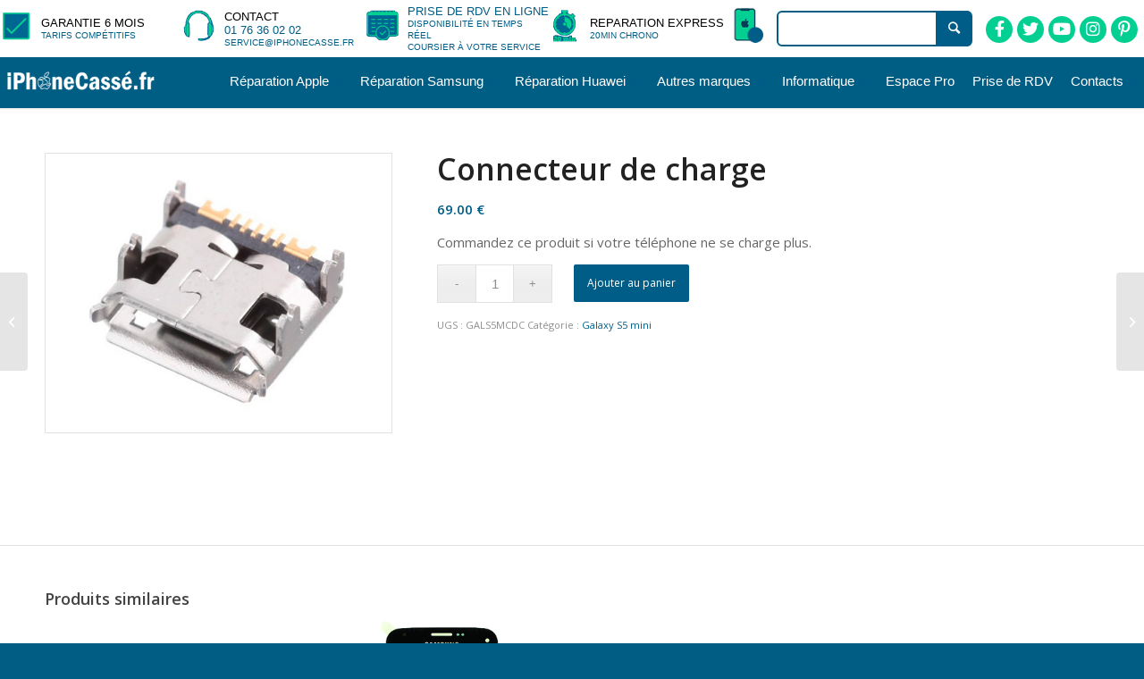

--- FILE ---
content_type: text/html; charset=UTF-8
request_url: https://www.iphonecasse.fr/produit/galaxy-s5-mini-connecteur-de-charge/
body_size: 21836
content:
<!DOCTYPE html>
<html lang="fr-FR" class="html_stretched responsive av-preloader-disabled av-default-lightbox  html_header_top html_logo_left html_main_nav_header html_menu_right html_slim html_header_sticky_disabled html_header_shrinking_disabled html_header_topbar_active html_mobile_menu_phone html_header_searchicon_disabled html_content_align_center html_header_unstick_top html_header_stretch html_minimal_header html_minimal_header_shadow html_elegant-blog html_modern-blog html_av-submenu-hidden html_av-submenu-display-click html_av-overlay-side html_av-overlay-side-classic html_av-submenu-noclone html_entry_id_4704 av-cookies-no-cookie-consent av-no-preview html_text_menu_active ">
<head>
<meta charset="UTF-8" />
<meta name="format-detection" content="telephone=no">


<!-- mobile setting -->
<meta name="viewport" content="width=device-width, initial-scale=1">

<!-- Scripts/CSS and wp_head hook -->
<meta name='robots' content='index, follow, max-image-preview:large, max-snippet:-1, max-video-preview:-1' />

	<!-- This site is optimized with the Yoast SEO plugin v19.13 - https://yoast.com/wordpress/plugins/seo/ -->
	<title>Réparation Connecteur de charge Galaxy S5 mini | iphonecasse.fr</title>
	<meta name="description" content="Faites confiance à nos techniciens qualifiés pour une réparation de votre Connecteur de charge pour Galaxy S5 mini ✓ Devis Gratuit ✓ Garantie 6 mois ☎ 01 84 17 66 76" />
	<link rel="canonical" href="https://www.iphonecasse.fr/produit/galaxy-s5-mini-connecteur-de-charge/" />
	<meta property="og:locale" content="fr_FR" />
	<meta property="og:type" content="article" />
	<meta property="og:title" content="Réparation Connecteur de charge Galaxy S5 mini | iphonecasse.fr" />
	<meta property="og:description" content="Faites confiance à nos techniciens qualifiés pour une réparation de votre Connecteur de charge pour Galaxy S5 mini ✓ Devis Gratuit ✓ Garantie 6 mois ☎ 01 84 17 66 76" />
	<meta property="og:url" content="https://www.iphonecasse.fr/produit/galaxy-s5-mini-connecteur-de-charge/" />
	<meta property="og:site_name" content="iphonecasse.fr" />
	<meta property="article:modified_time" content="2015-07-21T15:11:15+00:00" />
	<meta property="og:image" content="https://www.iphonecasse.fr/wp-content/uploads/2014/09/Connecteur-de-charge.jpg" />
	<meta property="og:image:width" content="500" />
	<meta property="og:image:height" content="400" />
	<meta property="og:image:type" content="image/jpeg" />
	<script type="application/ld+json" class="yoast-schema-graph">{"@context":"https://schema.org","@graph":[{"@type":"WebPage","@id":"https://www.iphonecasse.fr/produit/galaxy-s5-mini-connecteur-de-charge/","url":"https://www.iphonecasse.fr/produit/galaxy-s5-mini-connecteur-de-charge/","name":"Réparation Connecteur de charge Galaxy S5 mini | iphonecasse.fr","isPartOf":{"@id":"https://www.iphonecasse.fr/#website"},"primaryImageOfPage":{"@id":"https://www.iphonecasse.fr/produit/galaxy-s5-mini-connecteur-de-charge/#primaryimage"},"image":{"@id":"https://www.iphonecasse.fr/produit/galaxy-s5-mini-connecteur-de-charge/#primaryimage"},"thumbnailUrl":"https://www.iphonecasse.fr/wp-content/uploads/2014/09/Connecteur-de-charge.jpg","datePublished":"2015-01-15T14:47:40+00:00","dateModified":"2015-07-21T15:11:15+00:00","description":"Faites confiance à nos techniciens qualifiés pour une réparation de votre Connecteur de charge pour Galaxy S5 mini ✓ Devis Gratuit ✓ Garantie 6 mois ☎ 01 84 17 66 76","breadcrumb":{"@id":"https://www.iphonecasse.fr/produit/galaxy-s5-mini-connecteur-de-charge/#breadcrumb"},"inLanguage":"fr-FR","potentialAction":[{"@type":"ReadAction","target":["https://www.iphonecasse.fr/produit/galaxy-s5-mini-connecteur-de-charge/"]}]},{"@type":"ImageObject","inLanguage":"fr-FR","@id":"https://www.iphonecasse.fr/produit/galaxy-s5-mini-connecteur-de-charge/#primaryimage","url":"https://www.iphonecasse.fr/wp-content/uploads/2014/09/Connecteur-de-charge.jpg","contentUrl":"https://www.iphonecasse.fr/wp-content/uploads/2014/09/Connecteur-de-charge.jpg","width":500,"height":400},{"@type":"BreadcrumbList","@id":"https://www.iphonecasse.fr/produit/galaxy-s5-mini-connecteur-de-charge/#breadcrumb","itemListElement":[{"@type":"ListItem","position":1,"name":"Accueil","item":"https://www.iphonecasse.fr/accueil-last/"},{"@type":"ListItem","position":2,"name":"Shop","item":"https://www.iphonecasse.fr/shop/"},{"@type":"ListItem","position":3,"name":"Connecteur de charge"}]},{"@type":"WebSite","@id":"https://www.iphonecasse.fr/#website","url":"https://www.iphonecasse.fr/","name":"iphonecasse.fr","description":"Le spécialiste de la réparation d&#039;iPhone, Ipad et smartphone à Paris","potentialAction":[{"@type":"SearchAction","target":{"@type":"EntryPoint","urlTemplate":"https://www.iphonecasse.fr/?s={search_term_string}"},"query-input":"required name=search_term_string"}],"inLanguage":"fr-FR"}]}</script>
	<!-- / Yoast SEO plugin. -->


<link rel='dns-prefetch' href='//www.iphonecasse.fr' />
<link rel='dns-prefetch' href='//use.fontawesome.com' />
<link rel='dns-prefetch' href='//fonts.googleapis.com' />
<link rel="alternate" type="application/rss+xml" title="iphonecasse.fr &raquo; Flux" href="https://www.iphonecasse.fr/feed/" />
<link rel="alternate" type="application/rss+xml" title="iphonecasse.fr &raquo; Flux des commentaires" href="https://www.iphonecasse.fr/comments/feed/" />

<!-- google webfont font replacement -->

			<script type='text/javascript'>

				(function() {
					
					/*	check if webfonts are disabled by user setting via cookie - or user must opt in.	*/
					var html = document.getElementsByTagName('html')[0];
					var cookie_check = html.className.indexOf('av-cookies-needs-opt-in') >= 0 || html.className.indexOf('av-cookies-can-opt-out') >= 0;
					var allow_continue = true;
					var silent_accept_cookie = html.className.indexOf('av-cookies-user-silent-accept') >= 0;

					if( cookie_check && ! silent_accept_cookie )
					{
						if( ! document.cookie.match(/aviaCookieConsent/) || html.className.indexOf('av-cookies-session-refused') >= 0 )
						{
							allow_continue = false;
						}
						else
						{
							if( ! document.cookie.match(/aviaPrivacyRefuseCookiesHideBar/) )
							{
								allow_continue = false;
							}
							else if( ! document.cookie.match(/aviaPrivacyEssentialCookiesEnabled/) )
							{
								allow_continue = false;
							}
							else if( document.cookie.match(/aviaPrivacyGoogleWebfontsDisabled/) )
							{
								allow_continue = false;
							}
						}
					}
					
					if( allow_continue )
					{
						var f = document.createElement('link');
					
						f.type 	= 'text/css';
						f.rel 	= 'stylesheet';
						f.href 	= '//fonts.googleapis.com/css?family=Open+Sans:400,600';
						f.id 	= 'avia-google-webfont';

						document.getElementsByTagName('head')[0].appendChild(f);
					}
				})();
			
			</script>
			<link rel='stylesheet' id='avia-woocommerce-css-css' href='https://www.iphonecasse.fr/wp-content/themes/enfold/config-woocommerce/woocommerce-mod.css?ver=6.1.9' type='text/css' media='all' />
<link rel='stylesheet' id='avia-grid-css' href='https://www.iphonecasse.fr/wp-content/themes/enfold/css/grid.css?ver=4.7.6.3' type='text/css' media='all' />
<link rel='stylesheet' id='avia-base-css' href='https://www.iphonecasse.fr/wp-content/themes/enfold/css/base.css?ver=4.7.6.3' type='text/css' media='all' />
<link rel='stylesheet' id='avia-layout-css' href='https://www.iphonecasse.fr/wp-content/themes/enfold/css/layout.css?ver=4.7.6.3' type='text/css' media='all' />
<link rel='stylesheet' id='avia-module-audioplayer-css' href='https://www.iphonecasse.fr/wp-content/themes/enfold/config-templatebuilder/avia-shortcodes/audio-player/audio-player.css?ver=6.1.9' type='text/css' media='all' />
<link rel='stylesheet' id='avia-module-blog-css' href='https://www.iphonecasse.fr/wp-content/themes/enfold/config-templatebuilder/avia-shortcodes/blog/blog.css?ver=6.1.9' type='text/css' media='all' />
<link rel='stylesheet' id='avia-module-postslider-css' href='https://www.iphonecasse.fr/wp-content/themes/enfold/config-templatebuilder/avia-shortcodes/postslider/postslider.css?ver=6.1.9' type='text/css' media='all' />
<link rel='stylesheet' id='avia-module-button-css' href='https://www.iphonecasse.fr/wp-content/themes/enfold/config-templatebuilder/avia-shortcodes/buttons/buttons.css?ver=6.1.9' type='text/css' media='all' />
<link rel='stylesheet' id='avia-module-buttonrow-css' href='https://www.iphonecasse.fr/wp-content/themes/enfold/config-templatebuilder/avia-shortcodes/buttonrow/buttonrow.css?ver=6.1.9' type='text/css' media='all' />
<link rel='stylesheet' id='avia-module-button-fullwidth-css' href='https://www.iphonecasse.fr/wp-content/themes/enfold/config-templatebuilder/avia-shortcodes/buttons_fullwidth/buttons_fullwidth.css?ver=6.1.9' type='text/css' media='all' />
<link rel='stylesheet' id='avia-module-catalogue-css' href='https://www.iphonecasse.fr/wp-content/themes/enfold/config-templatebuilder/avia-shortcodes/catalogue/catalogue.css?ver=6.1.9' type='text/css' media='all' />
<link rel='stylesheet' id='avia-module-comments-css' href='https://www.iphonecasse.fr/wp-content/themes/enfold/config-templatebuilder/avia-shortcodes/comments/comments.css?ver=6.1.9' type='text/css' media='all' />
<link rel='stylesheet' id='avia-module-contact-css' href='https://www.iphonecasse.fr/wp-content/themes/enfold/config-templatebuilder/avia-shortcodes/contact/contact.css?ver=6.1.9' type='text/css' media='all' />
<link rel='stylesheet' id='avia-module-slideshow-css' href='https://www.iphonecasse.fr/wp-content/themes/enfold/config-templatebuilder/avia-shortcodes/slideshow/slideshow.css?ver=6.1.9' type='text/css' media='all' />
<link rel='stylesheet' id='avia-module-slideshow-contentpartner-css' href='https://www.iphonecasse.fr/wp-content/themes/enfold/config-templatebuilder/avia-shortcodes/contentslider/contentslider.css?ver=6.1.9' type='text/css' media='all' />
<link rel='stylesheet' id='avia-module-countdown-css' href='https://www.iphonecasse.fr/wp-content/themes/enfold/config-templatebuilder/avia-shortcodes/countdown/countdown.css?ver=6.1.9' type='text/css' media='all' />
<link rel='stylesheet' id='avia-module-gallery-css' href='https://www.iphonecasse.fr/wp-content/themes/enfold/config-templatebuilder/avia-shortcodes/gallery/gallery.css?ver=6.1.9' type='text/css' media='all' />
<link rel='stylesheet' id='avia-module-gallery-hor-css' href='https://www.iphonecasse.fr/wp-content/themes/enfold/config-templatebuilder/avia-shortcodes/gallery_horizontal/gallery_horizontal.css?ver=6.1.9' type='text/css' media='all' />
<link rel='stylesheet' id='avia-module-maps-css' href='https://www.iphonecasse.fr/wp-content/themes/enfold/config-templatebuilder/avia-shortcodes/google_maps/google_maps.css?ver=6.1.9' type='text/css' media='all' />
<link rel='stylesheet' id='avia-module-gridrow-css' href='https://www.iphonecasse.fr/wp-content/themes/enfold/config-templatebuilder/avia-shortcodes/grid_row/grid_row.css?ver=6.1.9' type='text/css' media='all' />
<link rel='stylesheet' id='avia-module-heading-css' href='https://www.iphonecasse.fr/wp-content/themes/enfold/config-templatebuilder/avia-shortcodes/heading/heading.css?ver=6.1.9' type='text/css' media='all' />
<link rel='stylesheet' id='avia-module-rotator-css' href='https://www.iphonecasse.fr/wp-content/themes/enfold/config-templatebuilder/avia-shortcodes/headline_rotator/headline_rotator.css?ver=6.1.9' type='text/css' media='all' />
<link rel='stylesheet' id='avia-module-hr-css' href='https://www.iphonecasse.fr/wp-content/themes/enfold/config-templatebuilder/avia-shortcodes/hr/hr.css?ver=6.1.9' type='text/css' media='all' />
<link rel='stylesheet' id='avia-module-icon-css' href='https://www.iphonecasse.fr/wp-content/themes/enfold/config-templatebuilder/avia-shortcodes/icon/icon.css?ver=6.1.9' type='text/css' media='all' />
<link rel='stylesheet' id='avia-module-iconbox-css' href='https://www.iphonecasse.fr/wp-content/themes/enfold/config-templatebuilder/avia-shortcodes/iconbox/iconbox.css?ver=6.1.9' type='text/css' media='all' />
<link rel='stylesheet' id='avia-module-icongrid-css' href='https://www.iphonecasse.fr/wp-content/themes/enfold/config-templatebuilder/avia-shortcodes/icongrid/icongrid.css?ver=6.1.9' type='text/css' media='all' />
<link rel='stylesheet' id='avia-module-iconlist-css' href='https://www.iphonecasse.fr/wp-content/themes/enfold/config-templatebuilder/avia-shortcodes/iconlist/iconlist.css?ver=6.1.9' type='text/css' media='all' />
<link rel='stylesheet' id='avia-module-image-css' href='https://www.iphonecasse.fr/wp-content/themes/enfold/config-templatebuilder/avia-shortcodes/image/image.css?ver=6.1.9' type='text/css' media='all' />
<link rel='stylesheet' id='avia-module-hotspot-css' href='https://www.iphonecasse.fr/wp-content/themes/enfold/config-templatebuilder/avia-shortcodes/image_hotspots/image_hotspots.css?ver=6.1.9' type='text/css' media='all' />
<link rel='stylesheet' id='avia-module-magazine-css' href='https://www.iphonecasse.fr/wp-content/themes/enfold/config-templatebuilder/avia-shortcodes/magazine/magazine.css?ver=6.1.9' type='text/css' media='all' />
<link rel='stylesheet' id='avia-module-masonry-css' href='https://www.iphonecasse.fr/wp-content/themes/enfold/config-templatebuilder/avia-shortcodes/masonry_entries/masonry_entries.css?ver=6.1.9' type='text/css' media='all' />
<link rel='stylesheet' id='avia-siteloader-css' href='https://www.iphonecasse.fr/wp-content/themes/enfold/css/avia-snippet-site-preloader.css?ver=6.1.9' type='text/css' media='all' />
<link rel='stylesheet' id='avia-module-menu-css' href='https://www.iphonecasse.fr/wp-content/themes/enfold/config-templatebuilder/avia-shortcodes/menu/menu.css?ver=6.1.9' type='text/css' media='all' />
<link rel='stylesheet' id='avia-modfule-notification-css' href='https://www.iphonecasse.fr/wp-content/themes/enfold/config-templatebuilder/avia-shortcodes/notification/notification.css?ver=6.1.9' type='text/css' media='all' />
<link rel='stylesheet' id='avia-module-numbers-css' href='https://www.iphonecasse.fr/wp-content/themes/enfold/config-templatebuilder/avia-shortcodes/numbers/numbers.css?ver=6.1.9' type='text/css' media='all' />
<link rel='stylesheet' id='avia-module-portfolio-css' href='https://www.iphonecasse.fr/wp-content/themes/enfold/config-templatebuilder/avia-shortcodes/portfolio/portfolio.css?ver=6.1.9' type='text/css' media='all' />
<link rel='stylesheet' id='avia-module-post-metadata-css' href='https://www.iphonecasse.fr/wp-content/themes/enfold/config-templatebuilder/avia-shortcodes/post_metadata/post_metadata.css?ver=6.1.9' type='text/css' media='all' />
<link rel='stylesheet' id='avia-module-progress-bar-css' href='https://www.iphonecasse.fr/wp-content/themes/enfold/config-templatebuilder/avia-shortcodes/progressbar/progressbar.css?ver=6.1.9' type='text/css' media='all' />
<link rel='stylesheet' id='avia-module-promobox-css' href='https://www.iphonecasse.fr/wp-content/themes/enfold/config-templatebuilder/avia-shortcodes/promobox/promobox.css?ver=6.1.9' type='text/css' media='all' />
<link rel='stylesheet' id='avia-sc-search-css' href='https://www.iphonecasse.fr/wp-content/themes/enfold/config-templatebuilder/avia-shortcodes/search/search.css?ver=6.1.9' type='text/css' media='all' />
<link rel='stylesheet' id='avia-module-slideshow-accordion-css' href='https://www.iphonecasse.fr/wp-content/themes/enfold/config-templatebuilder/avia-shortcodes/slideshow_accordion/slideshow_accordion.css?ver=6.1.9' type='text/css' media='all' />
<link rel='stylesheet' id='avia-module-slideshow-feature-image-css' href='https://www.iphonecasse.fr/wp-content/themes/enfold/config-templatebuilder/avia-shortcodes/slideshow_feature_image/slideshow_feature_image.css?ver=6.1.9' type='text/css' media='all' />
<link rel='stylesheet' id='avia-module-slideshow-fullsize-css' href='https://www.iphonecasse.fr/wp-content/themes/enfold/config-templatebuilder/avia-shortcodes/slideshow_fullsize/slideshow_fullsize.css?ver=6.1.9' type='text/css' media='all' />
<link rel='stylesheet' id='avia-module-slideshow-fullscreen-css' href='https://www.iphonecasse.fr/wp-content/themes/enfold/config-templatebuilder/avia-shortcodes/slideshow_fullscreen/slideshow_fullscreen.css?ver=6.1.9' type='text/css' media='all' />
<link rel='stylesheet' id='avia-module-slideshow-ls-css' href='https://www.iphonecasse.fr/wp-content/themes/enfold/config-templatebuilder/avia-shortcodes/slideshow_layerslider/slideshow_layerslider.css?ver=6.1.9' type='text/css' media='all' />
<link rel='stylesheet' id='avia-module-social-css' href='https://www.iphonecasse.fr/wp-content/themes/enfold/config-templatebuilder/avia-shortcodes/social_share/social_share.css?ver=6.1.9' type='text/css' media='all' />
<link rel='stylesheet' id='avia-module-tabsection-css' href='https://www.iphonecasse.fr/wp-content/themes/enfold/config-templatebuilder/avia-shortcodes/tab_section/tab_section.css?ver=6.1.9' type='text/css' media='all' />
<link rel='stylesheet' id='avia-module-table-css' href='https://www.iphonecasse.fr/wp-content/themes/enfold/config-templatebuilder/avia-shortcodes/table/table.css?ver=6.1.9' type='text/css' media='all' />
<link rel='stylesheet' id='avia-module-tabs-css' href='https://www.iphonecasse.fr/wp-content/themes/enfold/config-templatebuilder/avia-shortcodes/tabs/tabs.css?ver=6.1.9' type='text/css' media='all' />
<link rel='stylesheet' id='avia-module-team-css' href='https://www.iphonecasse.fr/wp-content/themes/enfold/config-templatebuilder/avia-shortcodes/team/team.css?ver=6.1.9' type='text/css' media='all' />
<link rel='stylesheet' id='avia-module-testimonials-css' href='https://www.iphonecasse.fr/wp-content/themes/enfold/config-templatebuilder/avia-shortcodes/testimonials/testimonials.css?ver=6.1.9' type='text/css' media='all' />
<link rel='stylesheet' id='avia-module-timeline-css' href='https://www.iphonecasse.fr/wp-content/themes/enfold/config-templatebuilder/avia-shortcodes/timeline/timeline.css?ver=6.1.9' type='text/css' media='all' />
<link rel='stylesheet' id='avia-module-toggles-css' href='https://www.iphonecasse.fr/wp-content/themes/enfold/config-templatebuilder/avia-shortcodes/toggles/toggles.css?ver=6.1.9' type='text/css' media='all' />
<link rel='stylesheet' id='avia-module-video-css' href='https://www.iphonecasse.fr/wp-content/themes/enfold/config-templatebuilder/avia-shortcodes/video/video.css?ver=6.1.9' type='text/css' media='all' />
<link rel='stylesheet' id='wp-block-library-css' href='https://www.iphonecasse.fr/wp-includes/css/dist/block-library/style.min.css?ver=6.1.9' type='text/css' media='all' />
<link rel='stylesheet' id='wc-blocks-vendors-style-css' href='https://www.iphonecasse.fr/wp-content/plugins/woocommerce/packages/woocommerce-blocks/build/wc-blocks-vendors-style.css?ver=9.4.3' type='text/css' media='all' />
<link rel='stylesheet' id='wc-blocks-style-css' href='https://www.iphonecasse.fr/wp-content/plugins/woocommerce/packages/woocommerce-blocks/build/wc-blocks-style.css?ver=9.4.3' type='text/css' media='all' />
<link rel='stylesheet' id='classic-theme-styles-css' href='https://www.iphonecasse.fr/wp-includes/css/classic-themes.min.css?ver=1' type='text/css' media='all' />
<style id='global-styles-inline-css' type='text/css'>
body{--wp--preset--color--black: #000000;--wp--preset--color--cyan-bluish-gray: #abb8c3;--wp--preset--color--white: #ffffff;--wp--preset--color--pale-pink: #f78da7;--wp--preset--color--vivid-red: #cf2e2e;--wp--preset--color--luminous-vivid-orange: #ff6900;--wp--preset--color--luminous-vivid-amber: #fcb900;--wp--preset--color--light-green-cyan: #7bdcb5;--wp--preset--color--vivid-green-cyan: #00d084;--wp--preset--color--pale-cyan-blue: #8ed1fc;--wp--preset--color--vivid-cyan-blue: #0693e3;--wp--preset--color--vivid-purple: #9b51e0;--wp--preset--gradient--vivid-cyan-blue-to-vivid-purple: linear-gradient(135deg,rgba(6,147,227,1) 0%,rgb(155,81,224) 100%);--wp--preset--gradient--light-green-cyan-to-vivid-green-cyan: linear-gradient(135deg,rgb(122,220,180) 0%,rgb(0,208,130) 100%);--wp--preset--gradient--luminous-vivid-amber-to-luminous-vivid-orange: linear-gradient(135deg,rgba(252,185,0,1) 0%,rgba(255,105,0,1) 100%);--wp--preset--gradient--luminous-vivid-orange-to-vivid-red: linear-gradient(135deg,rgba(255,105,0,1) 0%,rgb(207,46,46) 100%);--wp--preset--gradient--very-light-gray-to-cyan-bluish-gray: linear-gradient(135deg,rgb(238,238,238) 0%,rgb(169,184,195) 100%);--wp--preset--gradient--cool-to-warm-spectrum: linear-gradient(135deg,rgb(74,234,220) 0%,rgb(151,120,209) 20%,rgb(207,42,186) 40%,rgb(238,44,130) 60%,rgb(251,105,98) 80%,rgb(254,248,76) 100%);--wp--preset--gradient--blush-light-purple: linear-gradient(135deg,rgb(255,206,236) 0%,rgb(152,150,240) 100%);--wp--preset--gradient--blush-bordeaux: linear-gradient(135deg,rgb(254,205,165) 0%,rgb(254,45,45) 50%,rgb(107,0,62) 100%);--wp--preset--gradient--luminous-dusk: linear-gradient(135deg,rgb(255,203,112) 0%,rgb(199,81,192) 50%,rgb(65,88,208) 100%);--wp--preset--gradient--pale-ocean: linear-gradient(135deg,rgb(255,245,203) 0%,rgb(182,227,212) 50%,rgb(51,167,181) 100%);--wp--preset--gradient--electric-grass: linear-gradient(135deg,rgb(202,248,128) 0%,rgb(113,206,126) 100%);--wp--preset--gradient--midnight: linear-gradient(135deg,rgb(2,3,129) 0%,rgb(40,116,252) 100%);--wp--preset--duotone--dark-grayscale: url('#wp-duotone-dark-grayscale');--wp--preset--duotone--grayscale: url('#wp-duotone-grayscale');--wp--preset--duotone--purple-yellow: url('#wp-duotone-purple-yellow');--wp--preset--duotone--blue-red: url('#wp-duotone-blue-red');--wp--preset--duotone--midnight: url('#wp-duotone-midnight');--wp--preset--duotone--magenta-yellow: url('#wp-duotone-magenta-yellow');--wp--preset--duotone--purple-green: url('#wp-duotone-purple-green');--wp--preset--duotone--blue-orange: url('#wp-duotone-blue-orange');--wp--preset--font-size--small: 13px;--wp--preset--font-size--medium: 20px;--wp--preset--font-size--large: 36px;--wp--preset--font-size--x-large: 42px;--wp--preset--spacing--20: 0.44rem;--wp--preset--spacing--30: 0.67rem;--wp--preset--spacing--40: 1rem;--wp--preset--spacing--50: 1.5rem;--wp--preset--spacing--60: 2.25rem;--wp--preset--spacing--70: 3.38rem;--wp--preset--spacing--80: 5.06rem;}:where(.is-layout-flex){gap: 0.5em;}body .is-layout-flow > .alignleft{float: left;margin-inline-start: 0;margin-inline-end: 2em;}body .is-layout-flow > .alignright{float: right;margin-inline-start: 2em;margin-inline-end: 0;}body .is-layout-flow > .aligncenter{margin-left: auto !important;margin-right: auto !important;}body .is-layout-constrained > .alignleft{float: left;margin-inline-start: 0;margin-inline-end: 2em;}body .is-layout-constrained > .alignright{float: right;margin-inline-start: 2em;margin-inline-end: 0;}body .is-layout-constrained > .aligncenter{margin-left: auto !important;margin-right: auto !important;}body .is-layout-constrained > :where(:not(.alignleft):not(.alignright):not(.alignfull)){max-width: var(--wp--style--global--content-size);margin-left: auto !important;margin-right: auto !important;}body .is-layout-constrained > .alignwide{max-width: var(--wp--style--global--wide-size);}body .is-layout-flex{display: flex;}body .is-layout-flex{flex-wrap: wrap;align-items: center;}body .is-layout-flex > *{margin: 0;}:where(.wp-block-columns.is-layout-flex){gap: 2em;}.has-black-color{color: var(--wp--preset--color--black) !important;}.has-cyan-bluish-gray-color{color: var(--wp--preset--color--cyan-bluish-gray) !important;}.has-white-color{color: var(--wp--preset--color--white) !important;}.has-pale-pink-color{color: var(--wp--preset--color--pale-pink) !important;}.has-vivid-red-color{color: var(--wp--preset--color--vivid-red) !important;}.has-luminous-vivid-orange-color{color: var(--wp--preset--color--luminous-vivid-orange) !important;}.has-luminous-vivid-amber-color{color: var(--wp--preset--color--luminous-vivid-amber) !important;}.has-light-green-cyan-color{color: var(--wp--preset--color--light-green-cyan) !important;}.has-vivid-green-cyan-color{color: var(--wp--preset--color--vivid-green-cyan) !important;}.has-pale-cyan-blue-color{color: var(--wp--preset--color--pale-cyan-blue) !important;}.has-vivid-cyan-blue-color{color: var(--wp--preset--color--vivid-cyan-blue) !important;}.has-vivid-purple-color{color: var(--wp--preset--color--vivid-purple) !important;}.has-black-background-color{background-color: var(--wp--preset--color--black) !important;}.has-cyan-bluish-gray-background-color{background-color: var(--wp--preset--color--cyan-bluish-gray) !important;}.has-white-background-color{background-color: var(--wp--preset--color--white) !important;}.has-pale-pink-background-color{background-color: var(--wp--preset--color--pale-pink) !important;}.has-vivid-red-background-color{background-color: var(--wp--preset--color--vivid-red) !important;}.has-luminous-vivid-orange-background-color{background-color: var(--wp--preset--color--luminous-vivid-orange) !important;}.has-luminous-vivid-amber-background-color{background-color: var(--wp--preset--color--luminous-vivid-amber) !important;}.has-light-green-cyan-background-color{background-color: var(--wp--preset--color--light-green-cyan) !important;}.has-vivid-green-cyan-background-color{background-color: var(--wp--preset--color--vivid-green-cyan) !important;}.has-pale-cyan-blue-background-color{background-color: var(--wp--preset--color--pale-cyan-blue) !important;}.has-vivid-cyan-blue-background-color{background-color: var(--wp--preset--color--vivid-cyan-blue) !important;}.has-vivid-purple-background-color{background-color: var(--wp--preset--color--vivid-purple) !important;}.has-black-border-color{border-color: var(--wp--preset--color--black) !important;}.has-cyan-bluish-gray-border-color{border-color: var(--wp--preset--color--cyan-bluish-gray) !important;}.has-white-border-color{border-color: var(--wp--preset--color--white) !important;}.has-pale-pink-border-color{border-color: var(--wp--preset--color--pale-pink) !important;}.has-vivid-red-border-color{border-color: var(--wp--preset--color--vivid-red) !important;}.has-luminous-vivid-orange-border-color{border-color: var(--wp--preset--color--luminous-vivid-orange) !important;}.has-luminous-vivid-amber-border-color{border-color: var(--wp--preset--color--luminous-vivid-amber) !important;}.has-light-green-cyan-border-color{border-color: var(--wp--preset--color--light-green-cyan) !important;}.has-vivid-green-cyan-border-color{border-color: var(--wp--preset--color--vivid-green-cyan) !important;}.has-pale-cyan-blue-border-color{border-color: var(--wp--preset--color--pale-cyan-blue) !important;}.has-vivid-cyan-blue-border-color{border-color: var(--wp--preset--color--vivid-cyan-blue) !important;}.has-vivid-purple-border-color{border-color: var(--wp--preset--color--vivid-purple) !important;}.has-vivid-cyan-blue-to-vivid-purple-gradient-background{background: var(--wp--preset--gradient--vivid-cyan-blue-to-vivid-purple) !important;}.has-light-green-cyan-to-vivid-green-cyan-gradient-background{background: var(--wp--preset--gradient--light-green-cyan-to-vivid-green-cyan) !important;}.has-luminous-vivid-amber-to-luminous-vivid-orange-gradient-background{background: var(--wp--preset--gradient--luminous-vivid-amber-to-luminous-vivid-orange) !important;}.has-luminous-vivid-orange-to-vivid-red-gradient-background{background: var(--wp--preset--gradient--luminous-vivid-orange-to-vivid-red) !important;}.has-very-light-gray-to-cyan-bluish-gray-gradient-background{background: var(--wp--preset--gradient--very-light-gray-to-cyan-bluish-gray) !important;}.has-cool-to-warm-spectrum-gradient-background{background: var(--wp--preset--gradient--cool-to-warm-spectrum) !important;}.has-blush-light-purple-gradient-background{background: var(--wp--preset--gradient--blush-light-purple) !important;}.has-blush-bordeaux-gradient-background{background: var(--wp--preset--gradient--blush-bordeaux) !important;}.has-luminous-dusk-gradient-background{background: var(--wp--preset--gradient--luminous-dusk) !important;}.has-pale-ocean-gradient-background{background: var(--wp--preset--gradient--pale-ocean) !important;}.has-electric-grass-gradient-background{background: var(--wp--preset--gradient--electric-grass) !important;}.has-midnight-gradient-background{background: var(--wp--preset--gradient--midnight) !important;}.has-small-font-size{font-size: var(--wp--preset--font-size--small) !important;}.has-medium-font-size{font-size: var(--wp--preset--font-size--medium) !important;}.has-large-font-size{font-size: var(--wp--preset--font-size--large) !important;}.has-x-large-font-size{font-size: var(--wp--preset--font-size--x-large) !important;}
.wp-block-navigation a:where(:not(.wp-element-button)){color: inherit;}
:where(.wp-block-columns.is-layout-flex){gap: 2em;}
.wp-block-pullquote{font-size: 1.5em;line-height: 1.6;}
</style>
<link rel='stylesheet' id='booked-tooltipster-css' href='https://www.iphonecasse.fr/wp-content/plugins/booked/assets/js/tooltipster/css/tooltipster.css?ver=3.3.0' type='text/css' media='all' />
<link rel='stylesheet' id='booked-tooltipster-theme-css' href='https://www.iphonecasse.fr/wp-content/plugins/booked/assets/js/tooltipster/css/themes/tooltipster-light.css?ver=3.3.0' type='text/css' media='all' />
<link rel='stylesheet' id='booked-animations-css' href='https://www.iphonecasse.fr/wp-content/plugins/booked/assets/css/animations.css?ver=2.4' type='text/css' media='all' />
<link rel='stylesheet' id='booked-css-css' href='https://www.iphonecasse.fr/wp-content/plugins/booked/dist/booked.css?ver=2.4' type='text/css' media='all' />
<style id='booked-css-inline-css' type='text/css'>
#ui-datepicker-div.booked_custom_date_picker table.ui-datepicker-calendar tbody td a.ui-state-active,#ui-datepicker-div.booked_custom_date_picker table.ui-datepicker-calendar tbody td a.ui-state-active:hover,body #booked-profile-page input[type=submit].button-primary:hover,body .booked-list-view button.button:hover, body .booked-list-view input[type=submit].button-primary:hover,body div.booked-calendar input[type=submit].button-primary:hover,body .booked-modal input[type=submit].button-primary:hover,body div.booked-calendar .bc-head,body div.booked-calendar .bc-head .bc-col,body div.booked-calendar .booked-appt-list .timeslot .timeslot-people button:hover,body #booked-profile-page .booked-profile-header,body #booked-profile-page .booked-tabs li.active a,body #booked-profile-page .booked-tabs li.active a:hover,body #booked-profile-page .appt-block .google-cal-button > a:hover,#ui-datepicker-div.booked_custom_date_picker .ui-datepicker-header{ background:#365769 !important; }body #booked-profile-page input[type=submit].button-primary:hover,body div.booked-calendar input[type=submit].button-primary:hover,body .booked-list-view button.button:hover, body .booked-list-view input[type=submit].button-primary:hover,body .booked-modal input[type=submit].button-primary:hover,body div.booked-calendar .bc-head .bc-col,body div.booked-calendar .booked-appt-list .timeslot .timeslot-people button:hover,body #booked-profile-page .booked-profile-header,body #booked-profile-page .appt-block .google-cal-button > a:hover{ border-color:#365769 !important; }body div.booked-calendar .bc-row.days,body div.booked-calendar .bc-row.days .bc-col,body .booked-calendarSwitcher.calendar,body #booked-profile-page .booked-tabs,#ui-datepicker-div.booked_custom_date_picker table.ui-datepicker-calendar thead,#ui-datepicker-div.booked_custom_date_picker table.ui-datepicker-calendar thead th{ background:#264452 !important; }body div.booked-calendar .bc-row.days .bc-col,body #booked-profile-page .booked-tabs{ border-color:#264452 !important; }#ui-datepicker-div.booked_custom_date_picker table.ui-datepicker-calendar tbody td.ui-datepicker-today a,#ui-datepicker-div.booked_custom_date_picker table.ui-datepicker-calendar tbody td.ui-datepicker-today a:hover,body #booked-profile-page input[type=submit].button-primary,body div.booked-calendar input[type=submit].button-primary,body .booked-list-view button.button, body .booked-list-view input[type=submit].button-primary,body .booked-list-view button.button, body .booked-list-view input[type=submit].button-primary,body .booked-modal input[type=submit].button-primary,body div.booked-calendar .booked-appt-list .timeslot .timeslot-people button,body #booked-profile-page .booked-profile-appt-list .appt-block.approved .status-block,body #booked-profile-page .appt-block .google-cal-button > a,body .booked-modal p.booked-title-bar,body div.booked-calendar .bc-col:hover .date span,body .booked-list-view a.booked_list_date_picker_trigger.booked-dp-active,body .booked-list-view a.booked_list_date_picker_trigger.booked-dp-active:hover,.booked-ms-modal .booked-book-appt,body #booked-profile-page .booked-tabs li a .counter{ background:#56C477; }body #booked-profile-page input[type=submit].button-primary,body div.booked-calendar input[type=submit].button-primary,body .booked-list-view button.button, body .booked-list-view input[type=submit].button-primary,body .booked-list-view button.button, body .booked-list-view input[type=submit].button-primary,body .booked-modal input[type=submit].button-primary,body #booked-profile-page .appt-block .google-cal-button > a,body div.booked-calendar .booked-appt-list .timeslot .timeslot-people button,body .booked-list-view a.booked_list_date_picker_trigger.booked-dp-active,body .booked-list-view a.booked_list_date_picker_trigger.booked-dp-active:hover{ border-color:#56C477; }body .booked-modal .bm-window p i.fa,body .booked-modal .bm-window a,body .booked-appt-list .booked-public-appointment-title,body .booked-modal .bm-window p.appointment-title,.booked-ms-modal.visible:hover .booked-book-appt{ color:#56C477; }.booked-appt-list .timeslot.has-title .booked-public-appointment-title { color:inherit; }
</style>
<link rel='stylesheet' id='cpsh-shortcodes-css' href='https://www.iphonecasse.fr/wp-content/plugins/column-shortcodes//assets/css/shortcodes.css?ver=1.0.1' type='text/css' media='all' />
<link rel='stylesheet' id='contact-form-7-css' href='https://www.iphonecasse.fr/wp-content/plugins/contact-form-7/includes/css/styles.css?ver=5.7.2' type='text/css' media='all' />
<link rel='stylesheet' id='ihotspot-css' href='https://www.iphonecasse.fr/wp-content/plugins/devvn-image-hotspot/frontend/css/ihotspot.min.css?ver=1.2.1' type='text/css' media='all' />
<link rel='stylesheet' id='video_popup_close_icon-css' href='https://www.iphonecasse.fr/wp-content/plugins/video-popup/css/vp-close-icon/close-button-icon.css?ver=1769237667' type='text/css' media='all' />
<link rel='stylesheet' id='oba_youtubepopup_css-css' href='https://www.iphonecasse.fr/wp-content/plugins/video-popup/css/YouTubePopUp.css?ver=1769237667' type='text/css' media='all' />
<style id='woocommerce-inline-inline-css' type='text/css'>
.woocommerce form .form-row .required { visibility: visible; }
</style>
<link rel='stylesheet' id='wpos-slick-style-css' href='https://www.iphonecasse.fr/wp-content/plugins/wp-logo-showcase-responsive-slider-slider/assets/css/slick.css?ver=2.9.2' type='text/css' media='all' />
<link rel='stylesheet' id='logo_showcase_style-css' href='https://www.iphonecasse.fr/wp-content/plugins/wp-logo-showcase-responsive-slider-slider/assets/css/logo-showcase.css?ver=2.9.2' type='text/css' media='all' />
<link rel='stylesheet' id='dashicons-css' href='https://www.iphonecasse.fr/wp-includes/css/dashicons.min.css?ver=6.1.9' type='text/css' media='all' />
<link rel='stylesheet' id='wpmm_fontawesome_css-css' href='https://www.iphonecasse.fr/wp-content/plugins/wp-megamenuok/assets/font-awesome-4.7.0/css/font-awesome.min.css?ver=4.7.0' type='text/css' media='all' />
<link rel='stylesheet' id='wpmm_icofont_css-css' href='https://www.iphonecasse.fr/wp-content/plugins/wp-megamenuok/assets/icofont/icofont.min.css?ver=1.0.1' type='text/css' media='all' />
<link rel='stylesheet' id='wpmm_css-css' href='https://www.iphonecasse.fr/wp-content/plugins/wp-megamenuok/assets/css/wpmm.css?ver=1.4.2' type='text/css' media='all' />
<link rel='stylesheet' id='wp_megamenu_generated_css-css' href='https://www.iphonecasse.fr/wp-content/uploads/wp-megamenu/wp-megamenu.css?ver=1.4.2' type='text/css' media='all' />
<link rel='stylesheet' id='featuresbox_css-css' href='https://www.iphonecasse.fr/wp-content/plugins/wp-megamenuok/addons/wpmm-featuresbox/wpmm-featuresbox.css?ver=1' type='text/css' media='all' />
<link rel='stylesheet' id='postgrid_css-css' href='https://www.iphonecasse.fr/wp-content/plugins/wp-megamenuok/addons/wpmm-gridpost/wpmm-gridpost.css?ver=1' type='text/css' media='all' />
<link rel='stylesheet' id='x-instafeed-font-awesome.min-css' href='https://www.iphonecasse.fr/wp-content/plugins/x-instafeed/assets/css/font-awesome.min.css?ver=4.5' type='text/css' media='all' />
<link rel='stylesheet' id='x-instafeed-hover-css' href='https://www.iphonecasse.fr/wp-content/plugins/x-instafeed/assets/css/hover.css?ver=1.0' type='text/css' media='all' />
<link rel='stylesheet' id='owl-carousel-css' href='https://www.iphonecasse.fr/wp-content/plugins/x-instafeed/assets/css/carousel/owl.carousel.min.css?ver=6.1.9' type='text/css' media='all' />
<link rel='stylesheet' id='x-instafeed-style-css' href='https://www.iphonecasse.fr/wp-content/plugins/x-instafeed/assets/css/x-instafeed.css?ver=1.0' type='text/css' media='all' />
<link rel='stylesheet' id='mc4wp-form-themes-css' href='https://www.iphonecasse.fr/wp-content/plugins/mailchimp-for-wp/assets/css/form-themes.css?ver=4.8.6' type='text/css' media='all' />
<link rel='stylesheet' id='avia-scs-css' href='https://www.iphonecasse.fr/wp-content/themes/enfold/css/shortcodes.css?ver=4.7.6.3' type='text/css' media='all' />
<link rel='stylesheet' id='avia-popup-css-css' href='https://www.iphonecasse.fr/wp-content/themes/enfold/js/aviapopup/magnific-popup.css?ver=4.7.6.3' type='text/css' media='screen' />
<link rel='stylesheet' id='avia-lightbox-css' href='https://www.iphonecasse.fr/wp-content/themes/enfold/css/avia-snippet-lightbox.css?ver=4.7.6.3' type='text/css' media='screen' />
<link rel='stylesheet' id='avia-widget-css-css' href='https://www.iphonecasse.fr/wp-content/themes/enfold/css/avia-snippet-widget.css?ver=4.7.6.3' type='text/css' media='screen' />
<link rel='stylesheet' id='avia-dynamic-css' href='https://www.iphonecasse.fr/wp-content/uploads/dynamic_avia/enfold.css?ver=64182fe14294f' type='text/css' media='all' />
<link rel='stylesheet' id='avia-custom-css' href='https://www.iphonecasse.fr/wp-content/themes/enfold/css/custom.css?ver=4.7.6.3' type='text/css' media='all' />
<link rel='stylesheet' id='booked-wc-fe-styles-css' href='https://www.iphonecasse.fr/wp-content/plugins/booked/includes/add-ons/woocommerce-payments//css/frontend-style.css?ver=6.1.9' type='text/css' media='all' />
<link rel='stylesheet' id='font-awesome-official-css' href='https://use.fontawesome.com/releases/v6.2.1/css/all.css' type='text/css' media='all' integrity="sha384-twcuYPV86B3vvpwNhWJuaLdUSLF9+ttgM2A6M870UYXrOsxKfER2MKox5cirApyA" crossorigin="anonymous" />
<link rel='stylesheet' id='open-sans-css' href='https://fonts.googleapis.com/css?family=Open+Sans%3A300italic%2C400italic%2C600italic%2C300%2C400%2C600&#038;subset=latin%2Clatin-ext&#038;display=fallback&#038;ver=6.1.9' type='text/css' media='all' />
<link rel='stylesheet' id='poppins-css' href='//fonts.googleapis.com/css?family=Poppins%3A100%2C100italic%2C200%2C200italic%2C300%2C300italic%2Cregular%2Citalic%2C500%2C500italic%2C600%2C600italic%2C700%2C700italic%2C800%2C800italic%2C900%2C900italic&#038;ver=1.4.2' type='text/css' media='all' />
<link rel='stylesheet' id='font-awesome-official-v4shim-css' href='https://use.fontawesome.com/releases/v6.2.1/css/v4-shims.css' type='text/css' media='all' integrity="sha384-RreHPODFsMyzCpG+dKnwxOSjmjkuPWWdYP8sLpBRoSd8qPNJwaxKGUdxhQOKwUc7" crossorigin="anonymous" />
<!--n2css--><script type='text/javascript' src='https://www.iphonecasse.fr/wp-includes/js/jquery/jquery.min.js?ver=3.6.1' id='jquery-core-js'></script>
<script type='text/javascript' src='https://www.iphonecasse.fr/wp-includes/js/jquery/jquery-migrate.min.js?ver=3.3.2' id='jquery-migrate-js'></script>
<script type='text/javascript' src='https://www.iphonecasse.fr/wp-content/plugins/video-popup/js/YouTubePopUp.jquery.js?ver=1769237667' id='oba_youtubepopup_plugin-js'></script>
<script type='text/javascript' src='https://www.iphonecasse.fr/wp-content/plugins/video-popup/js/YouTubePopUp.js?ver=1769237667' id='oba_youtubepopup_activate-js'></script>
<script type='text/javascript' src='https://www.iphonecasse.fr/wp-content/plugins/wp-megamenuok/addons/wpmm-featuresbox/wpmm-featuresbox.js?ver=1' id='featuresbox-style-js'></script>
<script type='text/javascript' id='postgrid-style-js-extra'>
/* <![CDATA[ */
var postgrid_ajax_load = {"ajax_url":"https:\/\/www.iphonecasse.fr\/wp-admin\/admin-ajax.php","redirecturl":"https:\/\/www.iphonecasse.fr\/"};
/* ]]> */
</script>
<script type='text/javascript' src='https://www.iphonecasse.fr/wp-content/plugins/wp-megamenuok/addons/wpmm-gridpost/wpmm-gridpost.js?ver=1' id='postgrid-style-js'></script>
<script type='text/javascript' src='https://www.iphonecasse.fr/wp-content/plugins/x-instafeed/assets/js/instafeed.min.js?ver=1.0' id='x-instafeed-js-js'></script>
<script type='text/javascript' src='https://www.iphonecasse.fr/wp-content/themes/enfold/js/avia-compat.js?ver=4.7.6.3' id='avia-compat-js'></script>
<script type='text/javascript' id='booked-wc-fe-functions-js-extra'>
/* <![CDATA[ */
var booked_wc_variables = {"prefix":"booked_wc_","ajaxurl":"https:\/\/www.iphonecasse.fr\/wp-admin\/admin-ajax.php","i18n_confirm_appt_edit":"","i18n_pay":"Are you sure you want to add the appointment to cart and go to checkout?","i18n_mark_paid":"Are you sure you want to mark this appointment as \"Paid\"?","i18n_paid":"Paid","i18n_awaiting_payment":"Awaiting Payment","checkout_page":"https:\/\/www.iphonecasse.fr\/checkout\/"};
/* ]]> */
</script>
<script type='text/javascript' src='https://www.iphonecasse.fr/wp-content/plugins/booked/includes/add-ons/woocommerce-payments//js/frontend-functions.js?ver=6.1.9' id='booked-wc-fe-functions-js'></script>
<link rel="https://api.w.org/" href="https://www.iphonecasse.fr/wp-json/" /><link rel="alternate" type="application/json" href="https://www.iphonecasse.fr/wp-json/wp/v2/product/4704" /><link rel="EditURI" type="application/rsd+xml" title="RSD" href="https://www.iphonecasse.fr/xmlrpc.php?rsd" />
<link rel="wlwmanifest" type="application/wlwmanifest+xml" href="https://www.iphonecasse.fr/wp-includes/wlwmanifest.xml" />
<meta name="generator" content="WordPress 6.1.9" />
<meta name="generator" content="WooCommerce 7.4.0" />
<link rel='shortlink' href='https://www.iphonecasse.fr/?p=4704' />
<link rel="alternate" type="application/json+oembed" href="https://www.iphonecasse.fr/wp-json/oembed/1.0/embed?url=https%3A%2F%2Fwww.iphonecasse.fr%2Fproduit%2Fgalaxy-s5-mini-connecteur-de-charge%2F" />
<link rel="alternate" type="text/xml+oembed" href="https://www.iphonecasse.fr/wp-json/oembed/1.0/embed?url=https%3A%2F%2Fwww.iphonecasse.fr%2Fproduit%2Fgalaxy-s5-mini-connecteur-de-charge%2F&#038;format=xml" />
		<script type='text/javascript'>
			var video_popup_unprm_general_settings = {
    			'unprm_r_border': ''
			};
		</script>
	<style>.wp-megamenu-wrap &gt; ul.wp-megamenu &gt; li.wpmm_mega_menu &gt; .wpmm-strees-row-container 
                        &gt; ul.wp-megamenu-sub-menu { width: 100% !important;}.wp-megamenu &gt; li.wp-megamenu-item-47238.wpmm-item-fixed-width  &gt; ul.wp-megamenu-sub-menu { width: 100% !important;}.wpmm-nav-wrap ul.wp-megamenu&gt;li ul.wp-megamenu-sub-menu #wp-megamenu-item-47238&gt;a { }.wpmm-nav-wrap .wp-megamenu&gt;li&gt;ul.wp-megamenu-sub-menu li#wp-megamenu-item-47238&gt;a { }li#wp-megamenu-item-47238&gt; ul ul ul&gt; li { width: 100%; display: inline-block;} li#wp-megamenu-item-47238 a { }#wp-megamenu-item-47238&gt; .wp-megamenu-sub-menu { }.wp-megamenu-wrap &gt; ul.wp-megamenu &gt; li.wpmm_mega_menu &gt; .wpmm-strees-row-container 
                        &gt; ul.wp-megamenu-sub-menu { width: 100% !important;}.wp-megamenu &gt; li.wp-megamenu-item-47237.wpmm-item-fixed-width  &gt; ul.wp-megamenu-sub-menu { width: 100% !important;}.wpmm-nav-wrap ul.wp-megamenu&gt;li ul.wp-megamenu-sub-menu #wp-megamenu-item-47237&gt;a { }.wpmm-nav-wrap .wp-megamenu&gt;li&gt;ul.wp-megamenu-sub-menu li#wp-megamenu-item-47237&gt;a { }li#wp-megamenu-item-47237&gt; ul ul ul&gt; li { width: 100%; display: inline-block;} li#wp-megamenu-item-47237 a { }#wp-megamenu-item-47237&gt; .wp-megamenu-sub-menu { }.wp-megamenu-wrap &gt; ul.wp-megamenu &gt; li.wpmm_mega_menu &gt; .wpmm-strees-row-container 
                        &gt; ul.wp-megamenu-sub-menu { width: 100% !important;}.wp-megamenu &gt; li.wp-megamenu-item-47239.wpmm-item-fixed-width  &gt; ul.wp-megamenu-sub-menu { width: 100% !important;}.wpmm-nav-wrap ul.wp-megamenu&gt;li ul.wp-megamenu-sub-menu #wp-megamenu-item-47239&gt;a { }.wpmm-nav-wrap .wp-megamenu&gt;li&gt;ul.wp-megamenu-sub-menu li#wp-megamenu-item-47239&gt;a { }li#wp-megamenu-item-47239&gt; ul ul ul&gt; li { width: 100%; display: inline-block;} li#wp-megamenu-item-47239 a { }#wp-megamenu-item-47239&gt; .wp-megamenu-sub-menu { }.wp-megamenu-wrap &gt; ul.wp-megamenu &gt; li.wpmm_mega_menu &gt; .wpmm-strees-row-container 
                        &gt; ul.wp-megamenu-sub-menu { width: 100% !important;}.wp-megamenu &gt; li.wp-megamenu-item-47240.wpmm-item-fixed-width  &gt; ul.wp-megamenu-sub-menu { width: 100% !important;}.wpmm-nav-wrap ul.wp-megamenu&gt;li ul.wp-megamenu-sub-menu #wp-megamenu-item-47240&gt;a { }.wpmm-nav-wrap .wp-megamenu&gt;li&gt;ul.wp-megamenu-sub-menu li#wp-megamenu-item-47240&gt;a { }li#wp-megamenu-item-47240&gt; ul ul ul&gt; li { width: 100%; display: inline-block;} li#wp-megamenu-item-47240 a { }#wp-megamenu-item-47240&gt; .wp-megamenu-sub-menu { }.wp-megamenu-wrap &gt; ul.wp-megamenu &gt; li.wpmm_mega_menu &gt; .wpmm-strees-row-container 
                        &gt; ul.wp-megamenu-sub-menu { width: 100% !important;}.wp-megamenu &gt; li.wp-megamenu-item-47242.wpmm-item-fixed-width  &gt; ul.wp-megamenu-sub-menu { width: 100% !important;}.wpmm-nav-wrap ul.wp-megamenu&gt;li ul.wp-megamenu-sub-menu #wp-megamenu-item-47242&gt;a { }.wpmm-nav-wrap .wp-megamenu&gt;li&gt;ul.wp-megamenu-sub-menu li#wp-megamenu-item-47242&gt;a { }li#wp-megamenu-item-47242&gt; ul ul ul&gt; li { width: 100%; display: inline-block;} li#wp-megamenu-item-47242 a { }#wp-megamenu-item-47242&gt; .wp-megamenu-sub-menu { }.wp-megamenu-wrap &gt; ul.wp-megamenu &gt; li.wpmm_mega_menu &gt; .wpmm-strees-row-container 
                        &gt; ul.wp-megamenu-sub-menu { width: 100% !important;}.wp-megamenu &gt; li.wp-megamenu-item-47623.wpmm-item-fixed-width  &gt; ul.wp-megamenu-sub-menu { width: 100% !important;}.wpmm-nav-wrap ul.wp-megamenu&gt;li ul.wp-megamenu-sub-menu #wp-megamenu-item-47623&gt;a { }.wpmm-nav-wrap .wp-megamenu&gt;li&gt;ul.wp-megamenu-sub-menu li#wp-megamenu-item-47623&gt;a { }li#wp-megamenu-item-47623&gt; ul ul ul&gt; li { width: 100%; display: inline-block;} li#wp-megamenu-item-47623 a { }#wp-megamenu-item-47623&gt; .wp-megamenu-sub-menu { }.wp-megamenu-wrap &gt; ul.wp-megamenu &gt; li.wpmm_mega_menu &gt; .wpmm-strees-row-container 
                        &gt; ul.wp-megamenu-sub-menu { width: 100% !important;}.wp-megamenu &gt; li.wp-megamenu-item-47241.wpmm-item-fixed-width  &gt; ul.wp-megamenu-sub-menu { width: 100% !important;}.wpmm-nav-wrap ul.wp-megamenu&gt;li ul.wp-megamenu-sub-menu #wp-megamenu-item-47241&gt;a { }.wpmm-nav-wrap .wp-megamenu&gt;li&gt;ul.wp-megamenu-sub-menu li#wp-megamenu-item-47241&gt;a { }li#wp-megamenu-item-47241&gt; ul ul ul&gt; li { width: 100%; display: inline-block;} li#wp-megamenu-item-47241 a { }#wp-megamenu-item-47241&gt; .wp-megamenu-sub-menu { }.wp-megamenu-wrap &gt; ul.wp-megamenu &gt; li.wpmm_mega_menu &gt; .wpmm-strees-row-container 
                        &gt; ul.wp-megamenu-sub-menu { width: 100% !important;}.wp-megamenu &gt; li.wp-megamenu-item-47246.wpmm-item-fixed-width  &gt; ul.wp-megamenu-sub-menu { width: 100% !important;}.wpmm-nav-wrap ul.wp-megamenu&gt;li ul.wp-megamenu-sub-menu #wp-megamenu-item-47246&gt;a { }.wpmm-nav-wrap .wp-megamenu&gt;li&gt;ul.wp-megamenu-sub-menu li#wp-megamenu-item-47246&gt;a { }li#wp-megamenu-item-47246&gt; ul ul ul&gt; li { width: 100%; display: inline-block;} li#wp-megamenu-item-47246 a { }#wp-megamenu-item-47246&gt; .wp-megamenu-sub-menu { }.wp-megamenu-wrap &gt; ul.wp-megamenu &gt; li.wpmm_mega_menu &gt; .wpmm-strees-row-container 
                        &gt; ul.wp-megamenu-sub-menu { width: 100% !important;}.wp-megamenu &gt; li.wp-megamenu-item-47243.wpmm-item-fixed-width  &gt; ul.wp-megamenu-sub-menu { width: 100% !important;}.wpmm-nav-wrap ul.wp-megamenu&gt;li ul.wp-megamenu-sub-menu #wp-megamenu-item-47243&gt;a { }.wpmm-nav-wrap .wp-megamenu&gt;li&gt;ul.wp-megamenu-sub-menu li#wp-megamenu-item-47243&gt;a { }li#wp-megamenu-item-47243&gt; ul ul ul&gt; li { width: 100%; display: inline-block;} li#wp-megamenu-item-47243 a { }#wp-megamenu-item-47243&gt; .wp-megamenu-sub-menu { }.wp-megamenu-wrap &gt; ul.wp-megamenu &gt; li.wpmm_mega_menu &gt; .wpmm-strees-row-container 
                        &gt; ul.wp-megamenu-sub-menu { width: 100% !important;}.wp-megamenu &gt; li.wp-megamenu-item-47245.wpmm-item-fixed-width  &gt; ul.wp-megamenu-sub-menu { width: 100% !important;}.wpmm-nav-wrap ul.wp-megamenu&gt;li ul.wp-megamenu-sub-menu #wp-megamenu-item-47245&gt;a { }.wpmm-nav-wrap .wp-megamenu&gt;li&gt;ul.wp-megamenu-sub-menu li#wp-megamenu-item-47245&gt;a { }li#wp-megamenu-item-47245&gt; ul ul ul&gt; li { width: 100%; display: inline-block;} li#wp-megamenu-item-47245 a { }#wp-megamenu-item-47245&gt; .wp-megamenu-sub-menu { }.wp-megamenu-wrap &gt; ul.wp-megamenu &gt; li.wpmm_mega_menu &gt; .wpmm-strees-row-container 
                        &gt; ul.wp-megamenu-sub-menu { width: 100% !important;}.wp-megamenu &gt; li.wp-megamenu-item-2665.wpmm-item-fixed-width  &gt; ul.wp-megamenu-sub-menu { width: 100% !important;}.wpmm-nav-wrap ul.wp-megamenu&gt;li ul.wp-megamenu-sub-menu #wp-megamenu-item-2665&gt;a { }.wpmm-nav-wrap .wp-megamenu&gt;li&gt;ul.wp-megamenu-sub-menu li#wp-megamenu-item-2665&gt;a { }li#wp-megamenu-item-2665&gt; ul ul ul&gt; li { width: 100%; display: inline-block;} li#wp-megamenu-item-2665 a { }#wp-megamenu-item-2665&gt; .wp-megamenu-sub-menu { }.wp-megamenu-wrap &gt; ul.wp-megamenu &gt; li.wpmm_mega_menu &gt; .wpmm-strees-row-container 
                        &gt; ul.wp-megamenu-sub-menu { width: 100% !important;}.wp-megamenu &gt; li.wp-megamenu-item-2662.wpmm-item-fixed-width  &gt; ul.wp-megamenu-sub-menu { width: 100% !important;}.wpmm-nav-wrap ul.wp-megamenu&gt;li ul.wp-megamenu-sub-menu #wp-megamenu-item-2662&gt;a { }.wpmm-nav-wrap .wp-megamenu&gt;li&gt;ul.wp-megamenu-sub-menu li#wp-megamenu-item-2662&gt;a { }li#wp-megamenu-item-2662&gt; ul ul ul&gt; li { width: 100%; display: inline-block;} li#wp-megamenu-item-2662 a { }#wp-megamenu-item-2662&gt; .wp-megamenu-sub-menu { }.wp-megamenu-wrap &gt; ul.wp-megamenu &gt; li.wpmm_mega_menu &gt; .wpmm-strees-row-container 
                        &gt; ul.wp-megamenu-sub-menu { width: 100% !important;}.wp-megamenu &gt; li.wp-megamenu-item-2663.wpmm-item-fixed-width  &gt; ul.wp-megamenu-sub-menu { width: 100% !important;}.wpmm-nav-wrap ul.wp-megamenu&gt;li ul.wp-megamenu-sub-menu #wp-megamenu-item-2663&gt;a { }.wpmm-nav-wrap .wp-megamenu&gt;li&gt;ul.wp-megamenu-sub-menu li#wp-megamenu-item-2663&gt;a { }li#wp-megamenu-item-2663&gt; ul ul ul&gt; li { width: 100%; display: inline-block;} li#wp-megamenu-item-2663 a { }#wp-megamenu-item-2663&gt; .wp-megamenu-sub-menu { }.wp-megamenu-wrap &gt; ul.wp-megamenu &gt; li.wpmm_mega_menu &gt; .wpmm-strees-row-container 
                        &gt; ul.wp-megamenu-sub-menu { width: 100% !important;}.wp-megamenu &gt; li.wp-megamenu-item-2664.wpmm-item-fixed-width  &gt; ul.wp-megamenu-sub-menu { width: 100% !important;}.wpmm-nav-wrap ul.wp-megamenu&gt;li ul.wp-megamenu-sub-menu #wp-megamenu-item-2664&gt;a { }.wpmm-nav-wrap .wp-megamenu&gt;li&gt;ul.wp-megamenu-sub-menu li#wp-megamenu-item-2664&gt;a { }li#wp-megamenu-item-2664&gt; ul ul ul&gt; li { width: 100%; display: inline-block;} li#wp-megamenu-item-2664 a { }#wp-megamenu-item-2664&gt; .wp-megamenu-sub-menu { }.wp-megamenu-wrap &gt; ul.wp-megamenu &gt; li.wpmm_mega_menu &gt; .wpmm-strees-row-container 
                        &gt; ul.wp-megamenu-sub-menu { width: 100% !important;}.wp-megamenu &gt; li.wp-megamenu-item-47857.wpmm-item-fixed-width  &gt; ul.wp-megamenu-sub-menu { width: 100% !important;}.wpmm-nav-wrap ul.wp-megamenu&gt;li ul.wp-megamenu-sub-menu #wp-megamenu-item-47857&gt;a { }.wpmm-nav-wrap .wp-megamenu&gt;li&gt;ul.wp-megamenu-sub-menu li#wp-megamenu-item-47857&gt;a { }li#wp-megamenu-item-47857&gt; ul ul ul&gt; li { width: 100%; display: inline-block;} li#wp-megamenu-item-47857 a { }#wp-megamenu-item-47857&gt; .wp-megamenu-sub-menu { }.wp-megamenu-wrap &gt; ul.wp-megamenu &gt; li.wpmm_mega_menu &gt; .wpmm-strees-row-container 
                        &gt; ul.wp-megamenu-sub-menu { width: 100% !important;}.wp-megamenu &gt; li.wp-megamenu-item-47863.wpmm-item-fixed-width  &gt; ul.wp-megamenu-sub-menu { width: 100% !important;}.wpmm-nav-wrap ul.wp-megamenu&gt;li ul.wp-megamenu-sub-menu #wp-megamenu-item-47863&gt;a { }.wpmm-nav-wrap .wp-megamenu&gt;li&gt;ul.wp-megamenu-sub-menu li#wp-megamenu-item-47863&gt;a { }li#wp-megamenu-item-47863&gt; ul ul ul&gt; li { width: 100%; display: inline-block;} li#wp-megamenu-item-47863 a { }#wp-megamenu-item-47863&gt; .wp-megamenu-sub-menu { }.wp-megamenu-wrap &gt; ul.wp-megamenu &gt; li.wpmm_mega_menu &gt; .wpmm-strees-row-container 
                        &gt; ul.wp-megamenu-sub-menu { width: 100% !important;}.wp-megamenu &gt; li.wp-megamenu-item-47868.wpmm-item-fixed-width  &gt; ul.wp-megamenu-sub-menu { width: 100% !important;}.wpmm-nav-wrap ul.wp-megamenu&gt;li ul.wp-megamenu-sub-menu #wp-megamenu-item-47868&gt;a { }.wpmm-nav-wrap .wp-megamenu&gt;li&gt;ul.wp-megamenu-sub-menu li#wp-megamenu-item-47868&gt;a { }li#wp-megamenu-item-47868&gt; ul ul ul&gt; li { width: 100%; display: inline-block;} li#wp-megamenu-item-47868 a { }#wp-megamenu-item-47868&gt; .wp-megamenu-sub-menu { }.wp-megamenu-wrap &gt; ul.wp-megamenu &gt; li.wpmm_mega_menu &gt; .wpmm-strees-row-container 
                        &gt; ul.wp-megamenu-sub-menu { width: 100% !important;}.wp-megamenu &gt; li.wp-megamenu-item-47871.wpmm-item-fixed-width  &gt; ul.wp-megamenu-sub-menu { width: 100% !important;}.wpmm-nav-wrap ul.wp-megamenu&gt;li ul.wp-megamenu-sub-menu #wp-megamenu-item-47871&gt;a { }.wpmm-nav-wrap .wp-megamenu&gt;li&gt;ul.wp-megamenu-sub-menu li#wp-megamenu-item-47871&gt;a { }li#wp-megamenu-item-47871&gt; ul ul ul&gt; li { width: 100%; display: inline-block;} li#wp-megamenu-item-47871 a { }#wp-megamenu-item-47871&gt; .wp-megamenu-sub-menu { }.wp-megamenu-wrap &gt; ul.wp-megamenu &gt; li.wpmm_mega_menu &gt; .wpmm-strees-row-container 
                        &gt; ul.wp-megamenu-sub-menu { width: 100% !important;}.wp-megamenu &gt; li.wp-megamenu-item-47855.wpmm-item-fixed-width  &gt; ul.wp-megamenu-sub-menu { width: 100% !important;}.wpmm-nav-wrap ul.wp-megamenu&gt;li ul.wp-megamenu-sub-menu #wp-megamenu-item-47855&gt;a { }.wpmm-nav-wrap .wp-megamenu&gt;li&gt;ul.wp-megamenu-sub-menu li#wp-megamenu-item-47855&gt;a { }li#wp-megamenu-item-47855&gt; ul ul ul&gt; li { width: 100%; display: inline-block;} li#wp-megamenu-item-47855 a { }#wp-megamenu-item-47855&gt; .wp-megamenu-sub-menu { }.wp-megamenu-wrap &gt; ul.wp-megamenu &gt; li.wpmm_mega_menu &gt; .wpmm-strees-row-container 
                        &gt; ul.wp-megamenu-sub-menu { width: 100% !important;}.wp-megamenu &gt; li.wp-megamenu-item-47856.wpmm-item-fixed-width  &gt; ul.wp-megamenu-sub-menu { width: 100% !important;}.wpmm-nav-wrap ul.wp-megamenu&gt;li ul.wp-megamenu-sub-menu #wp-megamenu-item-47856&gt;a { }.wpmm-nav-wrap .wp-megamenu&gt;li&gt;ul.wp-megamenu-sub-menu li#wp-megamenu-item-47856&gt;a { }li#wp-megamenu-item-47856&gt; ul ul ul&gt; li { width: 100%; display: inline-block;} li#wp-megamenu-item-47856 a { }#wp-megamenu-item-47856&gt; .wp-megamenu-sub-menu { }.wp-megamenu-wrap &gt; ul.wp-megamenu &gt; li.wpmm_mega_menu &gt; .wpmm-strees-row-container 
                        &gt; ul.wp-megamenu-sub-menu { width: 100% !important;}.wp-megamenu &gt; li.wp-megamenu-item-47865.wpmm-item-fixed-width  &gt; ul.wp-megamenu-sub-menu { width: 100% !important;}.wpmm-nav-wrap ul.wp-megamenu&gt;li ul.wp-megamenu-sub-menu #wp-megamenu-item-47865&gt;a { }.wpmm-nav-wrap .wp-megamenu&gt;li&gt;ul.wp-megamenu-sub-menu li#wp-megamenu-item-47865&gt;a { }li#wp-megamenu-item-47865&gt; ul ul ul&gt; li { width: 100%; display: inline-block;} li#wp-megamenu-item-47865 a { }#wp-megamenu-item-47865&gt; .wp-megamenu-sub-menu { }.wp-megamenu-wrap &gt; ul.wp-megamenu &gt; li.wpmm_mega_menu &gt; .wpmm-strees-row-container 
                        &gt; ul.wp-megamenu-sub-menu { width: 100% !important;}.wp-megamenu &gt; li.wp-megamenu-item-47909.wpmm-item-fixed-width  &gt; ul.wp-megamenu-sub-menu { width: 100% !important;}.wpmm-nav-wrap ul.wp-megamenu&gt;li ul.wp-megamenu-sub-menu #wp-megamenu-item-47909&gt;a { }.wpmm-nav-wrap .wp-megamenu&gt;li&gt;ul.wp-megamenu-sub-menu li#wp-megamenu-item-47909&gt;a { }li#wp-megamenu-item-47909&gt; ul ul ul&gt; li { width: 100%; display: inline-block;} li#wp-megamenu-item-47909 a { }#wp-megamenu-item-47909&gt; .wp-megamenu-sub-menu { }.wp-megamenu-wrap &gt; ul.wp-megamenu &gt; li.wpmm_mega_menu &gt; .wpmm-strees-row-container 
                        &gt; ul.wp-megamenu-sub-menu { width: 100% !important;}.wp-megamenu &gt; li.wp-megamenu-item-47854.wpmm-item-fixed-width  &gt; ul.wp-megamenu-sub-menu { width: 100% !important;}.wpmm-nav-wrap ul.wp-megamenu&gt;li ul.wp-megamenu-sub-menu #wp-megamenu-item-47854&gt;a { }.wpmm-nav-wrap .wp-megamenu&gt;li&gt;ul.wp-megamenu-sub-menu li#wp-megamenu-item-47854&gt;a { }li#wp-megamenu-item-47854&gt; ul ul ul&gt; li { width: 100%; display: inline-block;} li#wp-megamenu-item-47854 a { }#wp-megamenu-item-47854&gt; .wp-megamenu-sub-menu { }.wp-megamenu-wrap &gt; ul.wp-megamenu &gt; li.wpmm_mega_menu &gt; .wpmm-strees-row-container 
                        &gt; ul.wp-megamenu-sub-menu { width: 100% !important;}.wp-megamenu &gt; li.wp-megamenu-item-47517.wpmm-item-fixed-width  &gt; ul.wp-megamenu-sub-menu { width: 100% !important;}.wpmm-nav-wrap ul.wp-megamenu&gt;li ul.wp-megamenu-sub-menu #wp-megamenu-item-47517&gt;a { }.wpmm-nav-wrap .wp-megamenu&gt;li&gt;ul.wp-megamenu-sub-menu li#wp-megamenu-item-47517&gt;a { }li#wp-megamenu-item-47517&gt; ul ul ul&gt; li { width: 100%; display: inline-block;} li#wp-megamenu-item-47517 a { }#wp-megamenu-item-47517&gt; .wp-megamenu-sub-menu { }.wp-megamenu-wrap &gt; ul.wp-megamenu &gt; li.wpmm_mega_menu &gt; .wpmm-strees-row-container 
                        &gt; ul.wp-megamenu-sub-menu { width: 100% !important;}.wp-megamenu &gt; li.wp-megamenu-item-47519.wpmm-item-fixed-width  &gt; ul.wp-megamenu-sub-menu { width: 100% !important;}.wpmm-nav-wrap ul.wp-megamenu&gt;li ul.wp-megamenu-sub-menu #wp-megamenu-item-47519&gt;a { }.wpmm-nav-wrap .wp-megamenu&gt;li&gt;ul.wp-megamenu-sub-menu li#wp-megamenu-item-47519&gt;a { }li#wp-megamenu-item-47519&gt; ul ul ul&gt; li { width: 100%; display: inline-block;} li#wp-megamenu-item-47519 a { }#wp-megamenu-item-47519&gt; .wp-megamenu-sub-menu { }.wp-megamenu-wrap &gt; ul.wp-megamenu &gt; li.wpmm_mega_menu &gt; .wpmm-strees-row-container 
                        &gt; ul.wp-megamenu-sub-menu { width: 100% !important;}.wp-megamenu &gt; li.wp-megamenu-item-47522.wpmm-item-fixed-width  &gt; ul.wp-megamenu-sub-menu { width: 100% !important;}.wpmm-nav-wrap ul.wp-megamenu&gt;li ul.wp-megamenu-sub-menu #wp-megamenu-item-47522&gt;a { }.wpmm-nav-wrap .wp-megamenu&gt;li&gt;ul.wp-megamenu-sub-menu li#wp-megamenu-item-47522&gt;a { }li#wp-megamenu-item-47522&gt; ul ul ul&gt; li { width: 100%; display: inline-block;} li#wp-megamenu-item-47522 a { }#wp-megamenu-item-47522&gt; .wp-megamenu-sub-menu { }.wp-megamenu-wrap &gt; ul.wp-megamenu &gt; li.wpmm_mega_menu &gt; .wpmm-strees-row-container 
                        &gt; ul.wp-megamenu-sub-menu { width: 100% !important;}.wp-megamenu &gt; li.wp-megamenu-item-47518.wpmm-item-fixed-width  &gt; ul.wp-megamenu-sub-menu { width: 100% !important;}.wpmm-nav-wrap ul.wp-megamenu&gt;li ul.wp-megamenu-sub-menu #wp-megamenu-item-47518&gt;a { }.wpmm-nav-wrap .wp-megamenu&gt;li&gt;ul.wp-megamenu-sub-menu li#wp-megamenu-item-47518&gt;a { }li#wp-megamenu-item-47518&gt; ul ul ul&gt; li { width: 100%; display: inline-block;} li#wp-megamenu-item-47518 a { }#wp-megamenu-item-47518&gt; .wp-megamenu-sub-menu { }.wp-megamenu-wrap &gt; ul.wp-megamenu &gt; li.wpmm_mega_menu &gt; .wpmm-strees-row-container 
                        &gt; ul.wp-megamenu-sub-menu { width: 100% !important;}.wp-megamenu &gt; li.wp-megamenu-item-47520.wpmm-item-fixed-width  &gt; ul.wp-megamenu-sub-menu { width: 100% !important;}.wpmm-nav-wrap ul.wp-megamenu&gt;li ul.wp-megamenu-sub-menu #wp-megamenu-item-47520&gt;a { }.wpmm-nav-wrap .wp-megamenu&gt;li&gt;ul.wp-megamenu-sub-menu li#wp-megamenu-item-47520&gt;a { }li#wp-megamenu-item-47520&gt; ul ul ul&gt; li { width: 100%; display: inline-block;} li#wp-megamenu-item-47520 a { }#wp-megamenu-item-47520&gt; .wp-megamenu-sub-menu { }.wp-megamenu-wrap &gt; ul.wp-megamenu &gt; li.wpmm_mega_menu &gt; .wpmm-strees-row-container 
                        &gt; ul.wp-megamenu-sub-menu { width: 100% !important;}.wp-megamenu &gt; li.wp-megamenu-item-47523.wpmm-item-fixed-width  &gt; ul.wp-megamenu-sub-menu { width: 100% !important;}.wpmm-nav-wrap ul.wp-megamenu&gt;li ul.wp-megamenu-sub-menu #wp-megamenu-item-47523&gt;a { }.wpmm-nav-wrap .wp-megamenu&gt;li&gt;ul.wp-megamenu-sub-menu li#wp-megamenu-item-47523&gt;a { }li#wp-megamenu-item-47523&gt; ul ul ul&gt; li { width: 100%; display: inline-block;} li#wp-megamenu-item-47523 a { }#wp-megamenu-item-47523&gt; .wp-megamenu-sub-menu { }.wp-megamenu-wrap &gt; ul.wp-megamenu &gt; li.wpmm_mega_menu &gt; .wpmm-strees-row-container 
                        &gt; ul.wp-megamenu-sub-menu { width: 100% !important;}.wp-megamenu &gt; li.wp-megamenu-item-47521.wpmm-item-fixed-width  &gt; ul.wp-megamenu-sub-menu { width: 100% !important;}.wpmm-nav-wrap ul.wp-megamenu&gt;li ul.wp-megamenu-sub-menu #wp-megamenu-item-47521&gt;a { }.wpmm-nav-wrap .wp-megamenu&gt;li&gt;ul.wp-megamenu-sub-menu li#wp-megamenu-item-47521&gt;a { }li#wp-megamenu-item-47521&gt; ul ul ul&gt; li { width: 100%; display: inline-block;} li#wp-megamenu-item-47521 a { }#wp-megamenu-item-47521&gt; .wp-megamenu-sub-menu { }.wp-megamenu-wrap &gt; ul.wp-megamenu &gt; li.wpmm_mega_menu &gt; .wpmm-strees-row-container 
                        &gt; ul.wp-megamenu-sub-menu { width: 100% !important;}.wp-megamenu &gt; li.wp-megamenu-item-47524.wpmm-item-fixed-width  &gt; ul.wp-megamenu-sub-menu { width: 100% !important;}.wpmm-nav-wrap ul.wp-megamenu&gt;li ul.wp-megamenu-sub-menu #wp-megamenu-item-47524&gt;a { }.wpmm-nav-wrap .wp-megamenu&gt;li&gt;ul.wp-megamenu-sub-menu li#wp-megamenu-item-47524&gt;a { }li#wp-megamenu-item-47524&gt; ul ul ul&gt; li { width: 100%; display: inline-block;} li#wp-megamenu-item-47524 a { }#wp-megamenu-item-47524&gt; .wp-megamenu-sub-menu { }.wp-megamenu-wrap &gt; ul.wp-megamenu &gt; li.wpmm_mega_menu &gt; .wpmm-strees-row-container 
                        &gt; ul.wp-megamenu-sub-menu { width: 100% !important;}.wp-megamenu &gt; li.wp-megamenu-item-47525.wpmm-item-fixed-width  &gt; ul.wp-megamenu-sub-menu { width: 100% !important;}.wpmm-nav-wrap ul.wp-megamenu&gt;li ul.wp-megamenu-sub-menu #wp-megamenu-item-47525&gt;a { }.wpmm-nav-wrap .wp-megamenu&gt;li&gt;ul.wp-megamenu-sub-menu li#wp-megamenu-item-47525&gt;a { }li#wp-megamenu-item-47525&gt; ul ul ul&gt; li { width: 100%; display: inline-block;} li#wp-megamenu-item-47525 a { }#wp-megamenu-item-47525&gt; .wp-megamenu-sub-menu { }.wp-megamenu-wrap &gt; ul.wp-megamenu &gt; li.wpmm_mega_menu &gt; .wpmm-strees-row-container 
                        &gt; ul.wp-megamenu-sub-menu { width: 100% !important;}.wp-megamenu &gt; li.wp-megamenu-item-47528.wpmm-item-fixed-width  &gt; ul.wp-megamenu-sub-menu { width: 100% !important;}.wpmm-nav-wrap ul.wp-megamenu&gt;li ul.wp-megamenu-sub-menu #wp-megamenu-item-47528&gt;a { }.wpmm-nav-wrap .wp-megamenu&gt;li&gt;ul.wp-megamenu-sub-menu li#wp-megamenu-item-47528&gt;a { }li#wp-megamenu-item-47528&gt; ul ul ul&gt; li { width: 100%; display: inline-block;} li#wp-megamenu-item-47528 a { }#wp-megamenu-item-47528&gt; .wp-megamenu-sub-menu { }.wp-megamenu-wrap &gt; ul.wp-megamenu &gt; li.wpmm_mega_menu &gt; .wpmm-strees-row-container 
                        &gt; ul.wp-megamenu-sub-menu { width: 100% !important;}.wp-megamenu &gt; li.wp-megamenu-item-47526.wpmm-item-fixed-width  &gt; ul.wp-megamenu-sub-menu { width: 100% !important;}.wpmm-nav-wrap ul.wp-megamenu&gt;li ul.wp-megamenu-sub-menu #wp-megamenu-item-47526&gt;a { }.wpmm-nav-wrap .wp-megamenu&gt;li&gt;ul.wp-megamenu-sub-menu li#wp-megamenu-item-47526&gt;a { }li#wp-megamenu-item-47526&gt; ul ul ul&gt; li { width: 100%; display: inline-block;} li#wp-megamenu-item-47526 a { }#wp-megamenu-item-47526&gt; .wp-megamenu-sub-menu { }.wp-megamenu-wrap &gt; ul.wp-megamenu &gt; li.wpmm_mega_menu &gt; .wpmm-strees-row-container 
                        &gt; ul.wp-megamenu-sub-menu { width: 100% !important;}.wp-megamenu &gt; li.wp-megamenu-item-47529.wpmm-item-fixed-width  &gt; ul.wp-megamenu-sub-menu { width: 100% !important;}.wpmm-nav-wrap ul.wp-megamenu&gt;li ul.wp-megamenu-sub-menu #wp-megamenu-item-47529&gt;a { }.wpmm-nav-wrap .wp-megamenu&gt;li&gt;ul.wp-megamenu-sub-menu li#wp-megamenu-item-47529&gt;a { }li#wp-megamenu-item-47529&gt; ul ul ul&gt; li { width: 100%; display: inline-block;} li#wp-megamenu-item-47529 a { }#wp-megamenu-item-47529&gt; .wp-megamenu-sub-menu { }.wp-megamenu-wrap &gt; ul.wp-megamenu &gt; li.wpmm_mega_menu &gt; .wpmm-strees-row-container 
                        &gt; ul.wp-megamenu-sub-menu { width: 100% !important;}.wp-megamenu &gt; li.wp-megamenu-item-47527.wpmm-item-fixed-width  &gt; ul.wp-megamenu-sub-menu { width: 100% !important;}.wpmm-nav-wrap ul.wp-megamenu&gt;li ul.wp-megamenu-sub-menu #wp-megamenu-item-47527&gt;a { }.wpmm-nav-wrap .wp-megamenu&gt;li&gt;ul.wp-megamenu-sub-menu li#wp-megamenu-item-47527&gt;a { }li#wp-megamenu-item-47527&gt; ul ul ul&gt; li { width: 100%; display: inline-block;} li#wp-megamenu-item-47527 a { }#wp-megamenu-item-47527&gt; .wp-megamenu-sub-menu { }.wp-megamenu-wrap &gt; ul.wp-megamenu &gt; li.wpmm_mega_menu &gt; .wpmm-strees-row-container 
                        &gt; ul.wp-megamenu-sub-menu { width: 100% !important;}.wp-megamenu &gt; li.wp-megamenu-item-21880.wpmm-item-fixed-width  &gt; ul.wp-megamenu-sub-menu { width: 100% !important;}.wpmm-nav-wrap ul.wp-megamenu&gt;li ul.wp-megamenu-sub-menu #wp-megamenu-item-21880&gt;a { }.wpmm-nav-wrap .wp-megamenu&gt;li&gt;ul.wp-megamenu-sub-menu li#wp-megamenu-item-21880&gt;a { }li#wp-megamenu-item-21880&gt; ul ul ul&gt; li { width: 100%; display: inline-block;} li#wp-megamenu-item-21880 a { }#wp-megamenu-item-21880&gt; .wp-megamenu-sub-menu { }.wp-megamenu-wrap &gt; ul.wp-megamenu &gt; li.wpmm_mega_menu &gt; .wpmm-strees-row-container 
                        &gt; ul.wp-megamenu-sub-menu { width: 100% !important;}.wp-megamenu &gt; li.wp-megamenu-item-21172.wpmm-item-fixed-width  &gt; ul.wp-megamenu-sub-menu { width: 100% !important;}.wpmm-nav-wrap ul.wp-megamenu&gt;li ul.wp-megamenu-sub-menu #wp-megamenu-item-21172&gt;a { }.wpmm-nav-wrap .wp-megamenu&gt;li&gt;ul.wp-megamenu-sub-menu li#wp-megamenu-item-21172&gt;a { }li#wp-megamenu-item-21172&gt; ul ul ul&gt; li { width: 100%; display: inline-block;} li#wp-megamenu-item-21172 a { }#wp-megamenu-item-21172&gt; .wp-megamenu-sub-menu { }.wp-megamenu-wrap &gt; ul.wp-megamenu &gt; li.wpmm_mega_menu &gt; .wpmm-strees-row-container 
                        &gt; ul.wp-megamenu-sub-menu { width: 100% !important;}.wp-megamenu &gt; li.wp-megamenu-item-21883.wpmm-item-fixed-width  &gt; ul.wp-megamenu-sub-menu { width: 100% !important;}.wpmm-nav-wrap ul.wp-megamenu&gt;li ul.wp-megamenu-sub-menu #wp-megamenu-item-21883&gt;a { }.wpmm-nav-wrap .wp-megamenu&gt;li&gt;ul.wp-megamenu-sub-menu li#wp-megamenu-item-21883&gt;a { }li#wp-megamenu-item-21883&gt; ul ul ul&gt; li { width: 100%; display: inline-block;} li#wp-megamenu-item-21883 a { }#wp-megamenu-item-21883&gt; .wp-megamenu-sub-menu { }.wp-megamenu-wrap &gt; ul.wp-megamenu &gt; li.wpmm_mega_menu &gt; .wpmm-strees-row-container 
                        &gt; ul.wp-megamenu-sub-menu { width: 100% !important;}.wp-megamenu &gt; li.wp-megamenu-item-21173.wpmm-item-fixed-width  &gt; ul.wp-megamenu-sub-menu { width: 100% !important;}.wpmm-nav-wrap ul.wp-megamenu&gt;li ul.wp-megamenu-sub-menu #wp-megamenu-item-21173&gt;a { }.wpmm-nav-wrap .wp-megamenu&gt;li&gt;ul.wp-megamenu-sub-menu li#wp-megamenu-item-21173&gt;a { }li#wp-megamenu-item-21173&gt; ul ul ul&gt; li { width: 100%; display: inline-block;} li#wp-megamenu-item-21173 a { }#wp-megamenu-item-21173&gt; .wp-megamenu-sub-menu { }.wp-megamenu-wrap &gt; ul.wp-megamenu &gt; li.wpmm_mega_menu &gt; .wpmm-strees-row-container 
                        &gt; ul.wp-megamenu-sub-menu { width: 100% !important;}.wp-megamenu &gt; li.wp-megamenu-item-21171.wpmm-item-fixed-width  &gt; ul.wp-megamenu-sub-menu { width: 100% !important;}.wpmm-nav-wrap ul.wp-megamenu&gt;li ul.wp-megamenu-sub-menu #wp-megamenu-item-21171&gt;a { }.wpmm-nav-wrap .wp-megamenu&gt;li&gt;ul.wp-megamenu-sub-menu li#wp-megamenu-item-21171&gt;a { }li#wp-megamenu-item-21171&gt; ul ul ul&gt; li { width: 100%; display: inline-block;} li#wp-megamenu-item-21171 a { }#wp-megamenu-item-21171&gt; .wp-megamenu-sub-menu { }.wp-megamenu-wrap &gt; ul.wp-megamenu &gt; li.wpmm_mega_menu &gt; .wpmm-strees-row-container 
                        &gt; ul.wp-megamenu-sub-menu { width: 100% !important;}.wp-megamenu &gt; li.wp-megamenu-item-21887.wpmm-item-fixed-width  &gt; ul.wp-megamenu-sub-menu { width: 100% !important;}.wpmm-nav-wrap ul.wp-megamenu&gt;li ul.wp-megamenu-sub-menu #wp-megamenu-item-21887&gt;a { }.wpmm-nav-wrap .wp-megamenu&gt;li&gt;ul.wp-megamenu-sub-menu li#wp-megamenu-item-21887&gt;a { }li#wp-megamenu-item-21887&gt; ul ul ul&gt; li { width: 100%; display: inline-block;} li#wp-megamenu-item-21887 a { }#wp-megamenu-item-21887&gt; .wp-megamenu-sub-menu { }.wp-megamenu-wrap &gt; ul.wp-megamenu &gt; li.wpmm_mega_menu &gt; .wpmm-strees-row-container 
                        &gt; ul.wp-megamenu-sub-menu { width: 100% !important;}.wp-megamenu &gt; li.wp-megamenu-item-21174.wpmm-item-fixed-width  &gt; ul.wp-megamenu-sub-menu { width: 100% !important;}.wpmm-nav-wrap ul.wp-megamenu&gt;li ul.wp-megamenu-sub-menu #wp-megamenu-item-21174&gt;a { }.wpmm-nav-wrap .wp-megamenu&gt;li&gt;ul.wp-megamenu-sub-menu li#wp-megamenu-item-21174&gt;a { }li#wp-megamenu-item-21174&gt; ul ul ul&gt; li { width: 100%; display: inline-block;} li#wp-megamenu-item-21174 a { }#wp-megamenu-item-21174&gt; .wp-megamenu-sub-menu { }.wp-megamenu-wrap &gt; ul.wp-megamenu &gt; li.wpmm_mega_menu &gt; .wpmm-strees-row-container 
                        &gt; ul.wp-megamenu-sub-menu { width: 100% !important;}.wp-megamenu &gt; li.wp-megamenu-item-21182.wpmm-item-fixed-width  &gt; ul.wp-megamenu-sub-menu { width: 100% !important;}.wpmm-nav-wrap ul.wp-megamenu&gt;li ul.wp-megamenu-sub-menu #wp-megamenu-item-21182&gt;a { }.wpmm-nav-wrap .wp-megamenu&gt;li&gt;ul.wp-megamenu-sub-menu li#wp-megamenu-item-21182&gt;a { }li#wp-megamenu-item-21182&gt; ul ul ul&gt; li { width: 100%; display: inline-block;} li#wp-megamenu-item-21182 a { }#wp-megamenu-item-21182&gt; .wp-megamenu-sub-menu { }.wp-megamenu-wrap &gt; ul.wp-megamenu &gt; li.wpmm_mega_menu &gt; .wpmm-strees-row-container 
                        &gt; ul.wp-megamenu-sub-menu { width: 100% !important;}.wp-megamenu &gt; li.wp-megamenu-item-47874.wpmm-item-fixed-width  &gt; ul.wp-megamenu-sub-menu { width: 100% !important;}.wpmm-nav-wrap ul.wp-megamenu&gt;li ul.wp-megamenu-sub-menu #wp-megamenu-item-47874&gt;a { }.wpmm-nav-wrap .wp-megamenu&gt;li&gt;ul.wp-megamenu-sub-menu li#wp-megamenu-item-47874&gt;a { }li#wp-megamenu-item-47874&gt; ul ul ul&gt; li { width: 100%; display: inline-block;} li#wp-megamenu-item-47874 a { }#wp-megamenu-item-47874&gt; .wp-megamenu-sub-menu { }.wp-megamenu-wrap &gt; ul.wp-megamenu &gt; li.wpmm_mega_menu &gt; .wpmm-strees-row-container 
                        &gt; ul.wp-megamenu-sub-menu { width: 100% !important;}.wp-megamenu &gt; li.wp-megamenu-item-47879.wpmm-item-fixed-width  &gt; ul.wp-megamenu-sub-menu { width: 100% !important;}.wpmm-nav-wrap ul.wp-megamenu&gt;li ul.wp-megamenu-sub-menu #wp-megamenu-item-47879&gt;a { }.wpmm-nav-wrap .wp-megamenu&gt;li&gt;ul.wp-megamenu-sub-menu li#wp-megamenu-item-47879&gt;a { }li#wp-megamenu-item-47879&gt; ul ul ul&gt; li { width: 100%; display: inline-block;} li#wp-megamenu-item-47879 a { }#wp-megamenu-item-47879&gt; .wp-megamenu-sub-menu { }.wp-megamenu-wrap &gt; ul.wp-megamenu &gt; li.wpmm_mega_menu &gt; .wpmm-strees-row-container 
                        &gt; ul.wp-megamenu-sub-menu { width: 100% !important;}.wp-megamenu &gt; li.wp-megamenu-item-48010.wpmm-item-fixed-width  &gt; ul.wp-megamenu-sub-menu { width: 100% !important;}.wpmm-nav-wrap ul.wp-megamenu&gt;li ul.wp-megamenu-sub-menu #wp-megamenu-item-48010&gt;a { }.wpmm-nav-wrap .wp-megamenu&gt;li&gt;ul.wp-megamenu-sub-menu li#wp-megamenu-item-48010&gt;a { }li#wp-megamenu-item-48010&gt; ul ul ul&gt; li { width: 100%; display: inline-block;} li#wp-megamenu-item-48010 a { }#wp-megamenu-item-48010&gt; .wp-megamenu-sub-menu { }.wp-megamenu-wrap &gt; ul.wp-megamenu &gt; li.wpmm_mega_menu &gt; .wpmm-strees-row-container 
                        &gt; ul.wp-megamenu-sub-menu { width: 100% !important;}.wp-megamenu &gt; li.wp-megamenu-item-47876.wpmm-item-fixed-width  &gt; ul.wp-megamenu-sub-menu { width: 100% !important;}.wpmm-nav-wrap ul.wp-megamenu&gt;li ul.wp-megamenu-sub-menu #wp-megamenu-item-47876&gt;a { }.wpmm-nav-wrap .wp-megamenu&gt;li&gt;ul.wp-megamenu-sub-menu li#wp-megamenu-item-47876&gt;a { }li#wp-megamenu-item-47876&gt; ul ul ul&gt; li { width: 100%; display: inline-block;} li#wp-megamenu-item-47876 a { }#wp-megamenu-item-47876&gt; .wp-megamenu-sub-menu { }.wp-megamenu-wrap &gt; ul.wp-megamenu &gt; li.wpmm_mega_menu &gt; .wpmm-strees-row-container 
                        &gt; ul.wp-megamenu-sub-menu { width: 100% !important;}.wp-megamenu &gt; li.wp-megamenu-item-47886.wpmm-item-fixed-width  &gt; ul.wp-megamenu-sub-menu { width: 100% !important;}.wpmm-nav-wrap ul.wp-megamenu&gt;li ul.wp-megamenu-sub-menu #wp-megamenu-item-47886&gt;a { }.wpmm-nav-wrap .wp-megamenu&gt;li&gt;ul.wp-megamenu-sub-menu li#wp-megamenu-item-47886&gt;a { }li#wp-megamenu-item-47886&gt; ul ul ul&gt; li { width: 100%; display: inline-block;} li#wp-megamenu-item-47886 a { }#wp-megamenu-item-47886&gt; .wp-megamenu-sub-menu { }.wp-megamenu-wrap &gt; ul.wp-megamenu &gt; li.wpmm_mega_menu &gt; .wpmm-strees-row-container 
                        &gt; ul.wp-megamenu-sub-menu { width: 100% !important;}.wp-megamenu &gt; li.wp-megamenu-item-7473.wpmm-item-fixed-width  &gt; ul.wp-megamenu-sub-menu { width: 100% !important;}.wpmm-nav-wrap ul.wp-megamenu&gt;li ul.wp-megamenu-sub-menu #wp-megamenu-item-7473&gt;a { }.wpmm-nav-wrap .wp-megamenu&gt;li&gt;ul.wp-megamenu-sub-menu li#wp-megamenu-item-7473&gt;a { }li#wp-megamenu-item-7473&gt; ul ul ul&gt; li { width: 100%; display: inline-block;} li#wp-megamenu-item-7473 a { }#wp-megamenu-item-7473&gt; .wp-megamenu-sub-menu { }.wp-megamenu-wrap &gt; ul.wp-megamenu &gt; li.wpmm_mega_menu &gt; .wpmm-strees-row-container 
                        &gt; ul.wp-megamenu-sub-menu { width: 100% !important;}.wp-megamenu &gt; li.wp-megamenu-item-7467.wpmm-item-fixed-width  &gt; ul.wp-megamenu-sub-menu { width: 100% !important;}.wpmm-nav-wrap ul.wp-megamenu&gt;li ul.wp-megamenu-sub-menu #wp-megamenu-item-7467&gt;a { }.wpmm-nav-wrap .wp-megamenu&gt;li&gt;ul.wp-megamenu-sub-menu li#wp-megamenu-item-7467&gt;a { }li#wp-megamenu-item-7467&gt; ul ul ul&gt; li { width: 100%; display: inline-block;} li#wp-megamenu-item-7467 a { }#wp-megamenu-item-7467&gt; .wp-megamenu-sub-menu { }.wp-megamenu-wrap &gt; ul.wp-megamenu &gt; li.wpmm_mega_menu &gt; .wpmm-strees-row-container 
                        &gt; ul.wp-megamenu-sub-menu { width: 100% !important;}.wp-megamenu &gt; li.wp-megamenu-item-21025.wpmm-item-fixed-width  &gt; ul.wp-megamenu-sub-menu { width: 100% !important;}.wpmm-nav-wrap ul.wp-megamenu&gt;li ul.wp-megamenu-sub-menu #wp-megamenu-item-21025&gt;a { }.wpmm-nav-wrap .wp-megamenu&gt;li&gt;ul.wp-megamenu-sub-menu li#wp-megamenu-item-21025&gt;a { }li#wp-megamenu-item-21025&gt; ul ul ul&gt; li { width: 100%; display: inline-block;} li#wp-megamenu-item-21025 a { }#wp-megamenu-item-21025&gt; .wp-megamenu-sub-menu { }.wp-megamenu-wrap &gt; ul.wp-megamenu &gt; li.wpmm_mega_menu &gt; .wpmm-strees-row-container 
                        &gt; ul.wp-megamenu-sub-menu { width: 100% !important;}.wp-megamenu &gt; li.wp-megamenu-item-7474.wpmm-item-fixed-width  &gt; ul.wp-megamenu-sub-menu { width: 100% !important;}.wpmm-nav-wrap ul.wp-megamenu&gt;li ul.wp-megamenu-sub-menu #wp-megamenu-item-7474&gt;a { }.wpmm-nav-wrap .wp-megamenu&gt;li&gt;ul.wp-megamenu-sub-menu li#wp-megamenu-item-7474&gt;a { }li#wp-megamenu-item-7474&gt; ul ul ul&gt; li { width: 100%; display: inline-block;} li#wp-megamenu-item-7474 a { }#wp-megamenu-item-7474&gt; .wp-megamenu-sub-menu { }.wp-megamenu-wrap &gt; ul.wp-megamenu &gt; li.wpmm_mega_menu &gt; .wpmm-strees-row-container 
                        &gt; ul.wp-megamenu-sub-menu { width: 100% !important;}.wp-megamenu &gt; li.wp-megamenu-item-5989.wpmm-item-fixed-width  &gt; ul.wp-megamenu-sub-menu { width: 100% !important;}.wpmm-nav-wrap ul.wp-megamenu&gt;li ul.wp-megamenu-sub-menu #wp-megamenu-item-5989&gt;a { }.wpmm-nav-wrap .wp-megamenu&gt;li&gt;ul.wp-megamenu-sub-menu li#wp-megamenu-item-5989&gt;a { }li#wp-megamenu-item-5989&gt; ul ul ul&gt; li { width: 100%; display: inline-block;} li#wp-megamenu-item-5989 a { }#wp-megamenu-item-5989&gt; .wp-megamenu-sub-menu { }.wp-megamenu-wrap &gt; ul.wp-megamenu &gt; li.wpmm_mega_menu &gt; .wpmm-strees-row-container 
                        &gt; ul.wp-megamenu-sub-menu { width: 100% !important;}.wp-megamenu &gt; li.wp-megamenu-item-6514.wpmm-item-fixed-width  &gt; ul.wp-megamenu-sub-menu { width: 100% !important;}.wpmm-nav-wrap ul.wp-megamenu&gt;li ul.wp-megamenu-sub-menu #wp-megamenu-item-6514&gt;a { }.wpmm-nav-wrap .wp-megamenu&gt;li&gt;ul.wp-megamenu-sub-menu li#wp-megamenu-item-6514&gt;a { }li#wp-megamenu-item-6514&gt; ul ul ul&gt; li { width: 100%; display: inline-block;} li#wp-megamenu-item-6514 a { }#wp-megamenu-item-6514&gt; .wp-megamenu-sub-menu { }.wp-megamenu-wrap &gt; ul.wp-megamenu &gt; li.wpmm_mega_menu &gt; .wpmm-strees-row-container 
                        &gt; ul.wp-megamenu-sub-menu { width: 100% !important;}.wp-megamenu &gt; li.wp-megamenu-item-6513.wpmm-item-fixed-width  &gt; ul.wp-megamenu-sub-menu { width: 100% !important;}.wpmm-nav-wrap ul.wp-megamenu&gt;li ul.wp-megamenu-sub-menu #wp-megamenu-item-6513&gt;a { }.wpmm-nav-wrap .wp-megamenu&gt;li&gt;ul.wp-megamenu-sub-menu li#wp-megamenu-item-6513&gt;a { }li#wp-megamenu-item-6513&gt; ul ul ul&gt; li { width: 100%; display: inline-block;} li#wp-megamenu-item-6513 a { }#wp-megamenu-item-6513&gt; .wp-megamenu-sub-menu { }.wp-megamenu-wrap &gt; ul.wp-megamenu &gt; li.wpmm_mega_menu &gt; .wpmm-strees-row-container 
                        &gt; ul.wp-megamenu-sub-menu { width: 100% !important;}.wp-megamenu &gt; li.wp-megamenu-item-21022.wpmm-item-fixed-width  &gt; ul.wp-megamenu-sub-menu { width: 100% !important;}.wpmm-nav-wrap ul.wp-megamenu&gt;li ul.wp-megamenu-sub-menu #wp-megamenu-item-21022&gt;a { }.wpmm-nav-wrap .wp-megamenu&gt;li&gt;ul.wp-megamenu-sub-menu li#wp-megamenu-item-21022&gt;a { }li#wp-megamenu-item-21022&gt; ul ul ul&gt; li { width: 100%; display: inline-block;} li#wp-megamenu-item-21022 a { }#wp-megamenu-item-21022&gt; .wp-megamenu-sub-menu { }.wp-megamenu-wrap &gt; ul.wp-megamenu &gt; li.wpmm_mega_menu &gt; .wpmm-strees-row-container 
                        &gt; ul.wp-megamenu-sub-menu { width: 100% !important;}.wp-megamenu &gt; li.wp-megamenu-item-22509.wpmm-item-fixed-width  &gt; ul.wp-megamenu-sub-menu { width: 100% !important;}.wpmm-nav-wrap ul.wp-megamenu&gt;li ul.wp-megamenu-sub-menu #wp-megamenu-item-22509&gt;a { }.wpmm-nav-wrap .wp-megamenu&gt;li&gt;ul.wp-megamenu-sub-menu li#wp-megamenu-item-22509&gt;a { }li#wp-megamenu-item-22509&gt; ul ul ul&gt; li { width: 100%; display: inline-block;} li#wp-megamenu-item-22509 a { }#wp-megamenu-item-22509&gt; .wp-megamenu-sub-menu { }.wp-megamenu-wrap &gt; ul.wp-megamenu &gt; li.wpmm_mega_menu &gt; .wpmm-strees-row-container 
                        &gt; ul.wp-megamenu-sub-menu { width: 100% !important;}.wp-megamenu &gt; li.wp-megamenu-item-5936.wpmm-item-fixed-width  &gt; ul.wp-megamenu-sub-menu { width: 100% !important;}.wpmm-nav-wrap ul.wp-megamenu&gt;li ul.wp-megamenu-sub-menu #wp-megamenu-item-5936&gt;a { }.wpmm-nav-wrap .wp-megamenu&gt;li&gt;ul.wp-megamenu-sub-menu li#wp-megamenu-item-5936&gt;a { }li#wp-megamenu-item-5936&gt; ul ul ul&gt; li { width: 100%; display: inline-block;} li#wp-megamenu-item-5936 a { }#wp-megamenu-item-5936&gt; .wp-megamenu-sub-menu { }.wp-megamenu-wrap &gt; ul.wp-megamenu &gt; li.wpmm_mega_menu &gt; .wpmm-strees-row-container 
                        &gt; ul.wp-megamenu-sub-menu { width: 100% !important;}.wp-megamenu &gt; li.wp-megamenu-item-5937.wpmm-item-fixed-width  &gt; ul.wp-megamenu-sub-menu { width: 100% !important;}.wpmm-nav-wrap ul.wp-megamenu&gt;li ul.wp-megamenu-sub-menu #wp-megamenu-item-5937&gt;a { }.wpmm-nav-wrap .wp-megamenu&gt;li&gt;ul.wp-megamenu-sub-menu li#wp-megamenu-item-5937&gt;a { }li#wp-megamenu-item-5937&gt; ul ul ul&gt; li { width: 100%; display: inline-block;} li#wp-megamenu-item-5937 a { }#wp-megamenu-item-5937&gt; .wp-megamenu-sub-menu { }.wp-megamenu-wrap &gt; ul.wp-megamenu &gt; li.wpmm_mega_menu &gt; .wpmm-strees-row-container 
                        &gt; ul.wp-megamenu-sub-menu { width: 100% !important;}.wp-megamenu &gt; li.wp-megamenu-item-5938.wpmm-item-fixed-width  &gt; ul.wp-megamenu-sub-menu { width: 100% !important;}.wpmm-nav-wrap ul.wp-megamenu&gt;li ul.wp-megamenu-sub-menu #wp-megamenu-item-5938&gt;a { }.wpmm-nav-wrap .wp-megamenu&gt;li&gt;ul.wp-megamenu-sub-menu li#wp-megamenu-item-5938&gt;a { }li#wp-megamenu-item-5938&gt; ul ul ul&gt; li { width: 100%; display: inline-block;} li#wp-megamenu-item-5938 a { }#wp-megamenu-item-5938&gt; .wp-megamenu-sub-menu { }.wp-megamenu-wrap &gt; ul.wp-megamenu &gt; li.wpmm_mega_menu &gt; .wpmm-strees-row-container 
                        &gt; ul.wp-megamenu-sub-menu { width: 100% !important;}.wp-megamenu &gt; li.wp-megamenu-item-5934.wpmm-item-fixed-width  &gt; ul.wp-megamenu-sub-menu { width: 100% !important;}.wpmm-nav-wrap ul.wp-megamenu&gt;li ul.wp-megamenu-sub-menu #wp-megamenu-item-5934&gt;a { }.wpmm-nav-wrap .wp-megamenu&gt;li&gt;ul.wp-megamenu-sub-menu li#wp-megamenu-item-5934&gt;a { }li#wp-megamenu-item-5934&gt; ul ul ul&gt; li { width: 100%; display: inline-block;} li#wp-megamenu-item-5934 a { }#wp-megamenu-item-5934&gt; .wp-megamenu-sub-menu { }.wp-megamenu-wrap &gt; ul.wp-megamenu &gt; li.wpmm_mega_menu &gt; .wpmm-strees-row-container 
                        &gt; ul.wp-megamenu-sub-menu { width: 100% !important;}.wp-megamenu &gt; li.wp-megamenu-item-5935.wpmm-item-fixed-width  &gt; ul.wp-megamenu-sub-menu { width: 100% !important;}.wpmm-nav-wrap ul.wp-megamenu&gt;li ul.wp-megamenu-sub-menu #wp-megamenu-item-5935&gt;a { }.wpmm-nav-wrap .wp-megamenu&gt;li&gt;ul.wp-megamenu-sub-menu li#wp-megamenu-item-5935&gt;a { }li#wp-megamenu-item-5935&gt; ul ul ul&gt; li { width: 100%; display: inline-block;} li#wp-megamenu-item-5935 a { }#wp-megamenu-item-5935&gt; .wp-megamenu-sub-menu { }.wp-megamenu-wrap &gt; ul.wp-megamenu &gt; li.wpmm_mega_menu &gt; .wpmm-strees-row-container 
                        &gt; ul.wp-megamenu-sub-menu { width: 100% !important;}.wp-megamenu &gt; li.wp-megamenu-item-5947.wpmm-item-fixed-width  &gt; ul.wp-megamenu-sub-menu { width: 100% !important;}.wpmm-nav-wrap ul.wp-megamenu&gt;li ul.wp-megamenu-sub-menu #wp-megamenu-item-5947&gt;a { }.wpmm-nav-wrap .wp-megamenu&gt;li&gt;ul.wp-megamenu-sub-menu li#wp-megamenu-item-5947&gt;a { }li#wp-megamenu-item-5947&gt; ul ul ul&gt; li { width: 100%; display: inline-block;} li#wp-megamenu-item-5947 a { }#wp-megamenu-item-5947&gt; .wp-megamenu-sub-menu { }.wp-megamenu-wrap &gt; ul.wp-megamenu &gt; li.wpmm_mega_menu &gt; .wpmm-strees-row-container 
                        &gt; ul.wp-megamenu-sub-menu { width: 100% !important;}.wp-megamenu &gt; li.wp-megamenu-item-5922.wpmm-item-fixed-width  &gt; ul.wp-megamenu-sub-menu { width: 100% !important;}.wpmm-nav-wrap ul.wp-megamenu&gt;li ul.wp-megamenu-sub-menu #wp-megamenu-item-5922&gt;a { }.wpmm-nav-wrap .wp-megamenu&gt;li&gt;ul.wp-megamenu-sub-menu li#wp-megamenu-item-5922&gt;a { }li#wp-megamenu-item-5922&gt; ul ul ul&gt; li { width: 100%; display: inline-block;} li#wp-megamenu-item-5922 a { }#wp-megamenu-item-5922&gt; .wp-megamenu-sub-menu { }.wp-megamenu-wrap &gt; ul.wp-megamenu &gt; li.wpmm_mega_menu &gt; .wpmm-strees-row-container 
                        &gt; ul.wp-megamenu-sub-menu { width: 100% !important;}.wp-megamenu &gt; li.wp-megamenu-item-5946.wpmm-item-fixed-width  &gt; ul.wp-megamenu-sub-menu { width: 100% !important;}.wpmm-nav-wrap ul.wp-megamenu&gt;li ul.wp-megamenu-sub-menu #wp-megamenu-item-5946&gt;a { }.wpmm-nav-wrap .wp-megamenu&gt;li&gt;ul.wp-megamenu-sub-menu li#wp-megamenu-item-5946&gt;a { }li#wp-megamenu-item-5946&gt; ul ul ul&gt; li { width: 100%; display: inline-block;} li#wp-megamenu-item-5946 a { }#wp-megamenu-item-5946&gt; .wp-megamenu-sub-menu { }</style><style></style><link rel="profile" href="https://gmpg.org/xfn/11" />
<link rel="alternate" type="application/rss+xml" title="iphonecasse.fr RSS2 Feed" href="https://www.iphonecasse.fr/feed/" />
<link rel="pingback" href="https://www.iphonecasse.fr/xmlrpc.php" />
<!--[if lt IE 9]><script src="https://www.iphonecasse.fr/wp-content/themes/enfold/js/html5shiv.js"></script><![endif]-->
<link rel="icon" href="https://www.iphonecasse.fr/wp-content/uploads/2021/07/favicon.png" type="image/png">
	<noscript><style>.woocommerce-product-gallery{ opacity: 1 !important; }</style></noscript>
			<style type="text/css" id="wp-custom-css">
			#header {
	text-align:center;	
}
.fix-text {
	display: none;
}
body:not(.page-parent).page-child .fix-text {
	display: block;
}
.av-main-nav > li > a {
	padding: 0px 8px;
}

.home .template-page{
	padding-bottom: 0px;
}

.footer_color h3 {
	color: #02cf92;
}

.widget_nav_menu a{
	padding: 0px;
}

#mc4wp-form-1 {
	background: #38a0a4;
	border-radius: 40px;
	padding: 15px 10px;
}

#mc4wp-form-1 .mc4wp-form-fields input[type="email"] {
	color: #ffffff;
	background: #38a0a4;
	border:none;
	width:60%;
	float:left;
	margin-bottom: 0;
	-webkit-box-shadow:none;
	box-shadow:none;
}

#mc4wp-form-1 .mc4wp-form-fields input[type="submit"]{
	width: 30%;
	float:right;
	border:none;
	border-radius: 30px;
}

#mc4wp-form-1 .mc4wp-form-fields input[type="email"]::placeholder{
	color: #ffffff;
	font-size: 1.3rem;
}

.fix-text
{
	   position: fixed;
    z-index: 1;
    right: 0;
    width: 100%;
    margin: 0;
    font-weight: 600;
    overflow: hidden;
    color: #fff;
    max-width: 220px;
    font-size: 16px;
    top: 220px;
    text-align: left;
}
.fix-text span
{
	    color: #000;
    font-size: 22px;
    display: inline-block;
    margin: 0 5px;
}

.box-class {
  background-color: #fff;
  background-clip: border-box;
  border: 1px solid rgba(0,0,0,.085);
  border-radius: .4375rem;
	transition: opacity 2s cubic-bezier(0.165, 0.84, 0.44, 1);

}
.box-class:hover {
  transform: scale3d(1.006, 1.006, 1);
	  box-shadow: 0 8px 17px 0 rgba(0, 0, 0, 0.2), 0 6px 20px 0 rgba(0, 0, 0, 0.15);
}


@media only screen and (min-width:1025px){

#custom_footer div.nos_boutiques{width:24%;}
	
}


@media (max-width: 991px)
{
	.fix-text
	{
		top: 370px;
    max-width: 150px;
	}
	.fix-text span {
       font-size: 16px;
    display: inline-block;
    margin: 0 3px;
	}
	#socket
{
	padding-bottom: 40px;
}
}






		</style>
		<style type='text/css'>
@font-face {font-family: 'entypo-fontello'; font-weight: normal; font-style: normal; font-display: auto;
src: url('https://www.iphonecasse.fr/wp-content/themes/enfold/config-templatebuilder/avia-template-builder/assets/fonts/entypo-fontello.woff2') format('woff2'),
url('https://www.iphonecasse.fr/wp-content/themes/enfold/config-templatebuilder/avia-template-builder/assets/fonts/entypo-fontello.woff') format('woff'),
url('https://www.iphonecasse.fr/wp-content/themes/enfold/config-templatebuilder/avia-template-builder/assets/fonts/entypo-fontello.ttf') format('truetype'), 
url('https://www.iphonecasse.fr/wp-content/themes/enfold/config-templatebuilder/avia-template-builder/assets/fonts/entypo-fontello.svg#entypo-fontello') format('svg'),
url('https://www.iphonecasse.fr/wp-content/themes/enfold/config-templatebuilder/avia-template-builder/assets/fonts/entypo-fontello.eot'),
url('https://www.iphonecasse.fr/wp-content/themes/enfold/config-templatebuilder/avia-template-builder/assets/fonts/entypo-fontello.eot?#iefix') format('embedded-opentype');
} #top .avia-font-entypo-fontello, body .avia-font-entypo-fontello, html body [data-av_iconfont='entypo-fontello']:before{ font-family: 'entypo-fontello'; }

@font-face {font-family: 'flaticon'; font-weight: normal; font-style: normal; font-display: auto;
src: url('https://www.iphonecasse.fr/wp-content/uploads/avia_fonts/flaticon/flaticon.woff2') format('woff2'),
url('https://www.iphonecasse.fr/wp-content/uploads/avia_fonts/flaticon/flaticon.woff') format('woff'),
url('https://www.iphonecasse.fr/wp-content/uploads/avia_fonts/flaticon/flaticon.ttf') format('truetype'), 
url('https://www.iphonecasse.fr/wp-content/uploads/avia_fonts/flaticon/flaticon.svg#flaticon') format('svg'),
url('https://www.iphonecasse.fr/wp-content/uploads/avia_fonts/flaticon/flaticon.eot'),
url('https://www.iphonecasse.fr/wp-content/uploads/avia_fonts/flaticon/flaticon.eot?#iefix') format('embedded-opentype');
} #top .avia-font-flaticon, body .avia-font-flaticon, html body [data-av_iconfont='flaticon']:before{ font-family: 'flaticon'; }
</style>

<!--
Debugging Info for Theme support: 

Theme: Enfold
Version: 4.7.6.3
Installed: enfold
AviaFramework Version: 5.0
AviaBuilder Version: 4.7.1.1
aviaElementManager Version: 1.0.1
ML:4G-PU:129-PLA:37
WP:6.1.9
Compress: CSS:disabled - JS:disabled
Updates: enabled - deprecated Envato API - register Envato Token
PLAu:36
-->
</head>




<body id="top" class="product-template-default single single-product postid-4704  rtl_columns stretched open_sans theme-enfold woocommerce woocommerce-page woocommerce-no-js wp-megamenu" itemscope="itemscope" itemtype="https://schema.org/WebPage" >

	<svg xmlns="http://www.w3.org/2000/svg" viewBox="0 0 0 0" width="0" height="0" focusable="false" role="none" style="visibility: hidden; position: absolute; left: -9999px; overflow: hidden;" ><defs><filter id="wp-duotone-dark-grayscale"><feColorMatrix color-interpolation-filters="sRGB" type="matrix" values=" .299 .587 .114 0 0 .299 .587 .114 0 0 .299 .587 .114 0 0 .299 .587 .114 0 0 " /><feComponentTransfer color-interpolation-filters="sRGB" ><feFuncR type="table" tableValues="0 0.49803921568627" /><feFuncG type="table" tableValues="0 0.49803921568627" /><feFuncB type="table" tableValues="0 0.49803921568627" /><feFuncA type="table" tableValues="1 1" /></feComponentTransfer><feComposite in2="SourceGraphic" operator="in" /></filter></defs></svg><svg xmlns="http://www.w3.org/2000/svg" viewBox="0 0 0 0" width="0" height="0" focusable="false" role="none" style="visibility: hidden; position: absolute; left: -9999px; overflow: hidden;" ><defs><filter id="wp-duotone-grayscale"><feColorMatrix color-interpolation-filters="sRGB" type="matrix" values=" .299 .587 .114 0 0 .299 .587 .114 0 0 .299 .587 .114 0 0 .299 .587 .114 0 0 " /><feComponentTransfer color-interpolation-filters="sRGB" ><feFuncR type="table" tableValues="0 1" /><feFuncG type="table" tableValues="0 1" /><feFuncB type="table" tableValues="0 1" /><feFuncA type="table" tableValues="1 1" /></feComponentTransfer><feComposite in2="SourceGraphic" operator="in" /></filter></defs></svg><svg xmlns="http://www.w3.org/2000/svg" viewBox="0 0 0 0" width="0" height="0" focusable="false" role="none" style="visibility: hidden; position: absolute; left: -9999px; overflow: hidden;" ><defs><filter id="wp-duotone-purple-yellow"><feColorMatrix color-interpolation-filters="sRGB" type="matrix" values=" .299 .587 .114 0 0 .299 .587 .114 0 0 .299 .587 .114 0 0 .299 .587 .114 0 0 " /><feComponentTransfer color-interpolation-filters="sRGB" ><feFuncR type="table" tableValues="0.54901960784314 0.98823529411765" /><feFuncG type="table" tableValues="0 1" /><feFuncB type="table" tableValues="0.71764705882353 0.25490196078431" /><feFuncA type="table" tableValues="1 1" /></feComponentTransfer><feComposite in2="SourceGraphic" operator="in" /></filter></defs></svg><svg xmlns="http://www.w3.org/2000/svg" viewBox="0 0 0 0" width="0" height="0" focusable="false" role="none" style="visibility: hidden; position: absolute; left: -9999px; overflow: hidden;" ><defs><filter id="wp-duotone-blue-red"><feColorMatrix color-interpolation-filters="sRGB" type="matrix" values=" .299 .587 .114 0 0 .299 .587 .114 0 0 .299 .587 .114 0 0 .299 .587 .114 0 0 " /><feComponentTransfer color-interpolation-filters="sRGB" ><feFuncR type="table" tableValues="0 1" /><feFuncG type="table" tableValues="0 0.27843137254902" /><feFuncB type="table" tableValues="0.5921568627451 0.27843137254902" /><feFuncA type="table" tableValues="1 1" /></feComponentTransfer><feComposite in2="SourceGraphic" operator="in" /></filter></defs></svg><svg xmlns="http://www.w3.org/2000/svg" viewBox="0 0 0 0" width="0" height="0" focusable="false" role="none" style="visibility: hidden; position: absolute; left: -9999px; overflow: hidden;" ><defs><filter id="wp-duotone-midnight"><feColorMatrix color-interpolation-filters="sRGB" type="matrix" values=" .299 .587 .114 0 0 .299 .587 .114 0 0 .299 .587 .114 0 0 .299 .587 .114 0 0 " /><feComponentTransfer color-interpolation-filters="sRGB" ><feFuncR type="table" tableValues="0 0" /><feFuncG type="table" tableValues="0 0.64705882352941" /><feFuncB type="table" tableValues="0 1" /><feFuncA type="table" tableValues="1 1" /></feComponentTransfer><feComposite in2="SourceGraphic" operator="in" /></filter></defs></svg><svg xmlns="http://www.w3.org/2000/svg" viewBox="0 0 0 0" width="0" height="0" focusable="false" role="none" style="visibility: hidden; position: absolute; left: -9999px; overflow: hidden;" ><defs><filter id="wp-duotone-magenta-yellow"><feColorMatrix color-interpolation-filters="sRGB" type="matrix" values=" .299 .587 .114 0 0 .299 .587 .114 0 0 .299 .587 .114 0 0 .299 .587 .114 0 0 " /><feComponentTransfer color-interpolation-filters="sRGB" ><feFuncR type="table" tableValues="0.78039215686275 1" /><feFuncG type="table" tableValues="0 0.94901960784314" /><feFuncB type="table" tableValues="0.35294117647059 0.47058823529412" /><feFuncA type="table" tableValues="1 1" /></feComponentTransfer><feComposite in2="SourceGraphic" operator="in" /></filter></defs></svg><svg xmlns="http://www.w3.org/2000/svg" viewBox="0 0 0 0" width="0" height="0" focusable="false" role="none" style="visibility: hidden; position: absolute; left: -9999px; overflow: hidden;" ><defs><filter id="wp-duotone-purple-green"><feColorMatrix color-interpolation-filters="sRGB" type="matrix" values=" .299 .587 .114 0 0 .299 .587 .114 0 0 .299 .587 .114 0 0 .299 .587 .114 0 0 " /><feComponentTransfer color-interpolation-filters="sRGB" ><feFuncR type="table" tableValues="0.65098039215686 0.40392156862745" /><feFuncG type="table" tableValues="0 1" /><feFuncB type="table" tableValues="0.44705882352941 0.4" /><feFuncA type="table" tableValues="1 1" /></feComponentTransfer><feComposite in2="SourceGraphic" operator="in" /></filter></defs></svg><svg xmlns="http://www.w3.org/2000/svg" viewBox="0 0 0 0" width="0" height="0" focusable="false" role="none" style="visibility: hidden; position: absolute; left: -9999px; overflow: hidden;" ><defs><filter id="wp-duotone-blue-orange"><feColorMatrix color-interpolation-filters="sRGB" type="matrix" values=" .299 .587 .114 0 0 .299 .587 .114 0 0 .299 .587 .114 0 0 .299 .587 .114 0 0 " /><feComponentTransfer color-interpolation-filters="sRGB" ><feFuncR type="table" tableValues="0.098039215686275 1" /><feFuncG type="table" tableValues="0 0.66274509803922" /><feFuncB type="table" tableValues="0.84705882352941 0.41960784313725" /><feFuncA type="table" tableValues="1 1" /></feComponentTransfer><feComposite in2="SourceGraphic" operator="in" /></filter></defs></svg>
	<div id='wrap_all'>

	
<header id='header' class='all_colors header_color light_bg_color  av_header_top av_logo_left av_main_nav_header av_menu_right av_slim av_header_sticky_disabled av_header_shrinking_disabled av_header_stretch av_mobile_menu_phone av_header_searchicon_disabled av_header_unstick_top av_minimal_header av_minimal_header_shadow av_bottom_nav_disabled  av_alternate_logo_active av_header_border_disabled'  role="banner" itemscope="itemscope" itemtype="https://schema.org/WPHeader" >

<div class="kustom-top-bar-container">
	<div class="kustom-top-bar">
		<div class="icons-container">
			<span><img src="https://www.iphonecasse.fr/wp-content/uploads/2020/09/icon_garantie.png" class="icon-img"></span>
			<div class="icon-details">
				<div class="icons-title">GARANTIE 6 MOIS</div>
				<div class="icons-desc">TARIFS COMPÉTITIFS</div>
				</div>
		</div>
		<div class="icons-container">
			<span><img src="https://www.iphonecasse.fr/wp-content/uploads/2020/09/icon_service_client.png" class="icon-img"></span>
			<div class="icon-details">
				<div class="icons-title">CONTACT</div>
				<div class="icons-title" ><a href="tel:0176360202">01 76 36 02 02</a></div>
				<div class="icons-desc"><a href="/cdn-cgi/l/email-protection" class="__cf_email__" data-cfemail="ecbfa9bebaa5afa9aca5bca4a3a2a9afadbfbfa9c2aabe">[email&#160;protected]</a></div>
			</div>
		</div>
		<div class="icons-container">
			<span><a href="https://www.iphonecasse.fr/prise-de-rendez-vous/"><img src="https://www.iphonecasse.fr/wp-content/uploads/2020/09/icon_rdv.png" class="icon-img"></a></span>
				<div class="icon-details">
					<div class="icons-title"><a href="https://www.iphonecasse.fr/prise-de-rendez-vous/">PRISE DE RDV EN LIGNE</a></div>
					<div class="icons-desc"><a href="https://www.iphonecasse.fr/prise-de-rendez-vous/">DISPONIBILITÉ EN TEMPS RÉEL<br>COURSIER À VOTRE SERVICE</a></div>
				</div>

		</div>
		<div class="icons-container">
			<span><img src="https://www.iphonecasse.fr/wp-content/uploads/2020/09/icon_reparation.png" class="icon-img"></span>
			<div class="icon-details">
				<div class="icons-title">REPARATION EXPRESS</div>
			<div class="icons-desc">20MIN CHRONO</div>
			</div>
		</div>		
		<div class="card-icons-container"><a href="#"><img src="https://www.iphonecasse.fr/wp-content/uploads/2021/06/iphone-icon-cart.png"></a></div>

<form action="https://www.iphonecasse.fr/" id="searchform" method="get" class="">
	<div>
		<input type="submit" value="" id="searchsubmit" class="button avia-font-entypo-fontello" />
		<input type="text" id="s" name="s" value="" placeholder='Rechercher' />
			</div>
</form>		<div class="social-block">
			
		
		<div class="social-icons-container"><a target="blank_" href="https://www.facebook.com/iphonecasse.fr/"><i class="fa fa-facebook" aria-hidden="true"></i></a></div>
		<div class="social-icons-container"><a target="blank_" href="https://twitter.com/iphonecassefr"><i class="fa fa-twitter" aria-hidden="true"></i></a></div>
		<div class="social-icons-container"><a href="#"><i class="fa fa-youtube-play" aria-hidden="true"></i></a></div>
		<div class="social-icons-container"><a href="https://www.instagram.com/iphonecassefr/"><i class="fa fa-instagram" aria-hidden="true"></i></a></div>
		<div class="social-icons-container"><a href="#"><i class="fa fa-pinterest-p" aria-hidden="true"></i></a></div>
	</div>
		</div>
</div>
				<div  id='header_main' class='container_wrap container_wrap_logo'>
	
        <nav id="wp-megamenu-avia" class="wp-megamenu-wrap   ">
			<div class="wpmm-fullwidth-wrap"></div>
			<div class="wpmm-nav-wrap wpmm-main-wrap-avia">
				<a href="javascript:;" class="wpmm_mobile_menu_btn show-close-icon"><i class="fa fa-bars"></i> </a> <div class='wpmm_brand_logo_wrap'><a href='https://www.iphonecasse.fr/'> <img src='https://www.iphonecasse.fr/wp-content/uploads/2020/10/logowhite-iphone-copy.png'  width='180px'   alt='iphonecasse.fr'/> </a> </div>
					<ul id="menu-main-menu-new" class="wp-megamenu" ><li id="wp-megamenu-item-47871" class="menu-item menu-item-type-post_type menu-item-object-page menu-item-has-children wp-megamenu-item-47871  wpmm_mega_menu  wpmm-fadeindown wpmm-submenu-right"><a href="https://www.iphonecasse.fr/reparation-apple/">Réparation Apple <b class="fa fa-arrow-down"></b> </a>
<ul class="wp-megamenu-sub-menu" >
	<li id="wp-megamenu-item-8670858736949380636" class="wpmm-row wp-megamenu-item-8670858736949380636 wpmm-submenu-right">
	<ul class="wp-megamenu-sub-menu" >
		<li id="wp-megamenu-item-1.0594271871318E+19" class="wpmm-col wpmm-col-3 wp-megamenu-item-1.0594271871318E+19 wpmm-submenu-right">
		<ul class="wp-megamenu-sub-menu" >
			<li id="wp-megamenu-item-47854" class="menu-item wpmm-type-widget menu-widget-class wpmm-type-item wp-megamenu-item-47854 wpmm-submenu-right"><a href="https://www.iphonecasse.fr/reparation-iphone/">Réparation iPhone</a></li>
		</ul>
</li>
		<li id="wp-megamenu-item-1.2975708063767E+19" class="wpmm-col wpmm-col-3 wp-megamenu-item-1.2975708063767E+19 wpmm-submenu-right">
		<ul class="wp-megamenu-sub-menu" >
			<li id="wp-megamenu-item-48339" class="menu-item wpmm-type-widget menu-widget-class wpmm-type-item wp-megamenu-item-48339 wpmm-submenu-right"><a href="https://www.iphonecasse.fr/apple-watch/">Réparation Apple Watch</a></li>
		</ul>
</li>
		<li id="wp-megamenu-item-1.1642733084929E+19" class="wpmm-col wpmm-col-3 wp-megamenu-item-1.1642733084929E+19 wpmm-submenu-right">
		<ul class="wp-megamenu-sub-menu" >
			<li id="wp-megamenu-item-48221" class="menu-item wpmm-type-widget menu-widget-class wpmm-type-item wp-megamenu-item-48221 wpmm-submenu-right"><a href="https://www.iphonecasse.fr/reparation-mac/">Réparation MAC</a></li>
		</ul>
</li>
		<li id="wp-megamenu-item-1.0223564820325E+19" class="wpmm-col wpmm-col-3 wp-megamenu-item-1.0223564820325E+19 wpmm-submenu-right">
		<ul class="wp-megamenu-sub-menu" >
			<li id="wp-megamenu-item-47872" class="menu-item wpmm-type-widget menu-widget-class wpmm-type-item wp-megamenu-item-47872 wpmm-submenu-right"><a href="https://www.iphonecasse.fr/reparation-ipod/">Réparation iPod</a></li>
		</ul>
</li>
	</ul>
</li>
	<li id="wp-megamenu-item-6708698966997934904" class="wpmm-row wp-megamenu-item-6708698966997934904 wpmm-submenu-right">
	<ul class="wp-megamenu-sub-menu" >
		<li id="wp-megamenu-item-7752382429358577705" class="wpmm-col wpmm-col-3 wp-megamenu-item-7752382429358577705 wpmm-submenu-right">
		<ul class="wp-megamenu-sub-menu" >
			<li id="wp-megamenu-item-48532" class="menu-item wpmm-type-widget menu-widget-class wpmm-type-item wp-megamenu-item-48532 wpmm-submenu-right"><a href="https://www.iphonecasse.fr/reparation-ipad/">Réparation iPad</a></li>
		</ul>
</li>
		<li id="wp-megamenu-item-1.3364117014302E+19" class="wpmm-col wpmm-col-3 wp-megamenu-item-1.3364117014302E+19 wpmm-submenu-right"></li>
		<li id="wp-megamenu-item-7718863109259392602" class="wpmm-col wpmm-col-3 wp-megamenu-item-7718863109259392602 wpmm-submenu-right"></li>
		<li id="wp-megamenu-item-1.2175592467392E+19" class="wpmm-col wpmm-col-3 wp-megamenu-item-1.2175592467392E+19 wpmm-submenu-right"></li>
	</ul>
</li>
</ul>
</li>
<li id="wp-megamenu-item-47855" class="menu-item menu-item-type-post_type menu-item-object-page menu-item-has-children wp-megamenu-item-47855  wpmm_mega_menu  wpmm-fadeindown wpmm-submenu-right"><a href="https://www.iphonecasse.fr/reparation-samsung/">Réparation Samsung <b class="fa fa-arrow-down"></b> </a>
<ul class="wp-megamenu-sub-menu" >
	<li id="wp-megamenu-item-5306200129248479769" class="wpmm-row wp-megamenu-item-5306200129248479769 wpmm-submenu-right">
	<ul class="wp-megamenu-sub-menu" >
		<li id="wp-megamenu-item-5562697274141781113" class="wpmm-col wpmm-col-3 wp-megamenu-item-5562697274141781113 wpmm-submenu-right">
		<ul class="wp-megamenu-sub-menu" >
			<li id="wp-megamenu-item-47874" class="menu-item wpmm-type-widget menu-widget-class wpmm-type-item wp-megamenu-item-47874 wpmm-submenu-right"><a href="https://www.iphonecasse.fr/reparation-samsung/galaxy-s/">Galaxy S</a></li>
		</ul>
</li>
		<li id="wp-megamenu-item-1.3763675566644E+19" class="wpmm-col wpmm-col-3 wp-megamenu-item-1.3763675566644E+19 wpmm-submenu-right">
		<ul class="wp-megamenu-sub-menu" >
			<li id="wp-megamenu-item-47875" class="menu-item wpmm-type-widget menu-widget-class wpmm-type-item wp-megamenu-item-47875 wpmm-submenu-right"><a href="https://www.iphonecasse.fr/reparation-samsung/galaxy-note/">Galaxy Note</a></li>
		</ul>
</li>
		<li id="wp-megamenu-item-1.2549558282689E+19" class="wpmm-col wpmm-col-3 wp-megamenu-item-1.2549558282689E+19 wpmm-submenu-right">
		<ul class="wp-megamenu-sub-menu" >
			<li id="wp-megamenu-item-47877" class="menu-item wpmm-type-widget menu-widget-class wpmm-type-item wp-megamenu-item-47877 wpmm-submenu-right"><a href="https://www.iphonecasse.fr/reparation-samsung/galaxy-j/">Galaxy J</a></li>
		</ul>
</li>
		<li id="wp-megamenu-item-7990462510169274280" class="wpmm-col wpmm-col-3 wp-megamenu-item-7990462510169274280 wpmm-submenu-right">
		<ul class="wp-megamenu-sub-menu" >
			<li id="wp-megamenu-item-47876" class="menu-item wpmm-type-widget menu-widget-class wpmm-type-item wp-megamenu-item-47876 wpmm-submenu-right"><a href="https://www.iphonecasse.fr/reparation-samsung/galaxy-a/">Galaxy A</a></li>
		</ul>
</li>
	</ul>
</li>
	<li id="wp-megamenu-item-2721607125541744899" class="wpmm-row wp-megamenu-item-2721607125541744899 wpmm-submenu-right">
	<ul class="wp-megamenu-sub-menu" >
		<li id="wp-megamenu-item-6792623299076866890" class="wpmm-col wpmm-col-3 wp-megamenu-item-6792623299076866890 wpmm-submenu-right">
		<ul class="wp-megamenu-sub-menu" >
			<li id="wp-megamenu-item-47879" class="menu-item wpmm-type-widget menu-widget-class wpmm-type-item wp-megamenu-item-47879 wpmm-submenu-right"><a href="https://www.iphonecasse.fr/reparation-samsung/galaxy-m/">Galaxy M</a></li>
		</ul>
</li>
		<li id="wp-megamenu-item-8218418356240378837" class="wpmm-col wpmm-col-3 wp-megamenu-item-8218418356240378837 wpmm-submenu-right">
		<ul class="wp-megamenu-sub-menu" >
			<li id="wp-megamenu-item-47878" class="menu-item wpmm-type-widget menu-widget-class wpmm-type-item wp-megamenu-item-47878 wpmm-submenu-right"><a href="https://www.iphonecasse.fr/reparation-samsung/galaxy-grand/">Galaxy Grand</a></li>
		</ul>
</li>
		<li id="wp-megamenu-item-6764154359483638481" class="wpmm-col wpmm-col-3 wp-megamenu-item-6764154359483638481 wpmm-submenu-right">
		<ul class="wp-megamenu-sub-menu" >
			<li id="wp-megamenu-item-47880" class="menu-item wpmm-type-widget menu-widget-class wpmm-type-item wp-megamenu-item-47880 wpmm-submenu-right"><a href="https://www.iphonecasse.fr/reparation-samsung/galaxy-express/">Galaxy Express</a></li>
		</ul>
</li>
		<li id="wp-megamenu-item-1.0795536610582E+19" class="wpmm-col wpmm-col-3 wp-megamenu-item-1.0795536610582E+19 wpmm-submenu-right">
		<ul class="wp-megamenu-sub-menu" >
			<li id="wp-megamenu-item-47881" class="menu-item wpmm-type-widget menu-widget-class wpmm-type-item wp-megamenu-item-47881 wpmm-submenu-right"><a href="https://www.iphonecasse.fr/reparation-samsung/galaxy-core/">Galaxy Core</a></li>
		</ul>
</li>
	</ul>
</li>
	<li id="wp-megamenu-item-1108206310950518920" class="wpmm-row wp-megamenu-item-1108206310950518920 wpmm-submenu-right">
	<ul class="wp-megamenu-sub-menu" >
		<li id="wp-megamenu-item-5682212415806107546" class="wpmm-col wpmm-col-3 wp-megamenu-item-5682212415806107546 wpmm-submenu-right">
		<ul class="wp-megamenu-sub-menu" >
			<li id="wp-megamenu-item-47882" class="menu-item wpmm-type-widget menu-widget-class wpmm-type-item wp-megamenu-item-47882 wpmm-submenu-right"><a href="https://www.iphonecasse.fr/reparation-samsung/galaxy-ace/">Galaxy Ace</a></li>
		</ul>
</li>
		<li id="wp-megamenu-item-6677021262952110880" class="wpmm-col wpmm-col-3 wp-megamenu-item-6677021262952110880 wpmm-submenu-right">
		<ul class="wp-megamenu-sub-menu" >
			<li id="wp-megamenu-item-47883" class="menu-item wpmm-type-widget menu-widget-class wpmm-type-item wp-megamenu-item-47883 wpmm-submenu-right"><a href="https://www.iphonecasse.fr/galaxy/">Autres Galaxy</a></li>
		</ul>
</li>
		<li id="wp-megamenu-item-4820106795789374017" class="wpmm-col wpmm-col-3 wp-megamenu-item-4820106795789374017 wpmm-submenu-right">
		<ul class="wp-megamenu-sub-menu" >
			<li id="wp-megamenu-item-56452" class="menu-item wpmm-type-widget menu-widget-class wpmm-type-item wp-megamenu-item-56452 wpmm-submenu-right"><a href="https://www.iphonecasse.fr/reparation-samsung/galaxy-z/">Galaxy Z</a></li>
		</ul>
</li>
		<li id="wp-megamenu-item-1.0255362751797E+19" class="wpmm-col wpmm-col-3 wp-megamenu-item-1.0255362751797E+19 wpmm-submenu-right"></li>
	</ul>
</li>
</ul>
</li>
<li id="wp-megamenu-item-47856" class="menu-item menu-item-type-post_type menu-item-object-page menu-item-has-children wp-megamenu-item-47856  wpmm_mega_menu  wpmm-fadeindown wpmm-submenu-right"><a href="https://www.iphonecasse.fr/reparation-huawei/">Réparation Huawei <b class="fa fa-arrow-down"></b> </a>
<ul class="wp-megamenu-sub-menu" >
	<li id="wp-megamenu-item-4191115296069861507" class="wpmm-row wp-megamenu-item-4191115296069861507 wpmm-submenu-right">
	<ul class="wp-megamenu-sub-menu" >
		<li id="wp-megamenu-item-6734740390085305530" class="wpmm-col wpmm-col- wp-megamenu-item-6734740390085305530 wpmm-submenu-right">
		<ul class="wp-megamenu-sub-menu" >
			<li id="wp-megamenu-item-48341" class="menu-item wpmm-type-widget menu-widget-class wpmm-type-item wp-megamenu-item-48341 wpmm-submenu-right"><a href="https://www.iphonecasse.fr/reparation-huawei/huawei-p/">Série P</a></li>
			<li id="wp-megamenu-item-48342" class="menu-item wpmm-type-widget menu-widget-class wpmm-type-item wp-megamenu-item-48342 wpmm-submenu-right"><a href="https://www.iphonecasse.fr/reparation-huawei/huawei-honor/">Série Honor</a></li>
			<li id="wp-megamenu-item-48343" class="menu-item wpmm-type-widget menu-widget-class wpmm-type-item wp-megamenu-item-48343 wpmm-submenu-right"><a href="https://www.iphonecasse.fr/reparation-huawei/huawei-mate/">Série Mate</a></li>
			<li id="wp-megamenu-item-48344" class="menu-item wpmm-type-widget menu-widget-class wpmm-type-item wp-megamenu-item-48344 wpmm-submenu-right"><a href="https://www.iphonecasse.fr/reparation-huawei/huawei-y/">Série Y</a></li>
			<li id="wp-megamenu-item-48345" class="menu-item wpmm-type-widget menu-widget-class wpmm-type-item wp-megamenu-item-48345 wpmm-submenu-right"><a href="https://www.iphonecasse.fr/reparation-huawei/huawei-nova/">Série Nova</a></li>
			<li id="wp-megamenu-item-48346" class="menu-item wpmm-type-widget menu-widget-class wpmm-type-item wp-megamenu-item-48346 wpmm-submenu-right"><a href="https://www.iphonecasse.fr/reparation-huawei/huawei-nova/">Autres Huawei</a></li>
		</ul>
</li>
	</ul>
</li>
</ul>
</li>
<li id="wp-megamenu-item-47863" class="menu-item menu-item-type-custom menu-item-object-custom menu-item-has-children wp-megamenu-item-47863  wpmm_mega_menu  wpmm-fadeindown wpmm-submenu-right"><a href="https://www.iphonecasse.fr/nos-reparations/">Autres marques <b class="fa fa-arrow-down"></b> </a>
<ul class="wp-megamenu-sub-menu" >
	<li id="wp-megamenu-item-3140923282995504188" class="wpmm-row wp-megamenu-item-3140923282995504188 wpmm-submenu-right">
	<ul class="wp-megamenu-sub-menu" >
		<li id="wp-megamenu-item-8441943089301738602" class="wpmm-col wpmm-col-3 wp-megamenu-item-8441943089301738602 wpmm-submenu-right">
		<ul class="wp-megamenu-sub-menu" >
			<li id="wp-megamenu-item-47884" class="menu-item wpmm-type-widget menu-widget-class wpmm-type-item wp-megamenu-item-47884 wpmm-submenu-right"><a href="https://www.iphonecasse.fr/reparation-xiaomi/">Réparation Xiaomi</a></li>
		</ul>
</li>
		<li id="wp-megamenu-item-5963329422418072155" class="wpmm-col wpmm-col-3 wp-megamenu-item-5963329422418072155 wpmm-submenu-right">
		<ul class="wp-megamenu-sub-menu" >
			<li id="wp-megamenu-item-47885" class="menu-item wpmm-type-widget menu-widget-class wpmm-type-item wp-megamenu-item-47885 wpmm-submenu-right"><a href="https://www.iphonecasse.fr/reparation-one-plus/">Reparation One Plus</a></li>
		</ul>
</li>
		<li id="wp-megamenu-item-1.0346791415805E+19" class="wpmm-col wpmm-col-3 wp-megamenu-item-1.0346791415805E+19 wpmm-submenu-right">
		<ul class="wp-megamenu-sub-menu" >
			<li id="wp-megamenu-item-47886" class="menu-item wpmm-type-widget menu-widget-class wpmm-type-item wp-megamenu-item-47886 wpmm-submenu-right"><a href="https://www.iphonecasse.fr/reparation-nokia/">Reparation Nokia</a></li>
		</ul>
</li>
		<li id="wp-megamenu-item-7479396510555677635" class="wpmm-col wpmm-col-3 wp-megamenu-item-7479396510555677635 wpmm-submenu-right">
		<ul class="wp-megamenu-sub-menu" >
			<li id="wp-megamenu-item-47887" class="menu-item wpmm-type-widget menu-widget-class wpmm-type-item wp-megamenu-item-47887 wpmm-submenu-right"><a href="https://www.iphonecasse.fr/reparation-blackberry/">Reparation BlackBerry</a></li>
		</ul>
</li>
	</ul>
</li>
	<li id="wp-megamenu-item-8768461903706676505" class="wpmm-row wp-megamenu-item-8768461903706676505 wpmm-submenu-right">
	<ul class="wp-megamenu-sub-menu" >
		<li id="wp-megamenu-item-1.7373083427475E+19" class="wpmm-col wpmm-col-3 wp-megamenu-item-1.7373083427475E+19 wpmm-submenu-right">
		<ul class="wp-megamenu-sub-menu" >
			<li id="wp-megamenu-item-47888" class="menu-item wpmm-type-widget menu-widget-class wpmm-type-item wp-megamenu-item-47888 wpmm-submenu-right"><a href="https://www.iphonecasse.fr/reparation-wiko/">Reparation Wiko</a></li>
		</ul>
</li>
		<li id="wp-megamenu-item-1.4969721333056E+19" class="wpmm-col wpmm-col-3 wp-megamenu-item-1.4969721333056E+19 wpmm-submenu-right">
		<ul class="wp-megamenu-sub-menu" >
			<li id="wp-megamenu-item-47889" class="menu-item wpmm-type-widget menu-widget-class wpmm-type-item wp-megamenu-item-47889 wpmm-submenu-right"><a href="https://www.iphonecasse.fr/reparation-motorola/">Reparation Motorola</a></li>
		</ul>
</li>
		<li id="wp-megamenu-item-1.6817973983691E+19" class="wpmm-col wpmm-col-3 wp-megamenu-item-1.6817973983691E+19 wpmm-submenu-right">
		<ul class="wp-megamenu-sub-menu" >
			<li id="wp-megamenu-item-47890" class="menu-item wpmm-type-widget menu-widget-class wpmm-type-item wp-megamenu-item-47890 wpmm-submenu-right"><a href="https://www.iphonecasse.fr/reparation-sony/">Réparation Sony</a></li>
		</ul>
</li>
		<li id="wp-megamenu-item-9092519759583146255" class="wpmm-col wpmm-col-3 wp-megamenu-item-9092519759583146255 wpmm-submenu-right">
		<ul class="wp-megamenu-sub-menu" >
			<li id="wp-megamenu-item-47891" class="menu-item wpmm-type-widget menu-widget-class wpmm-type-item wp-megamenu-item-47891 wpmm-submenu-right"><a href="https://www.iphonecasse.fr/nexus/">Réparation Nexus</a></li>
		</ul>
</li>
	</ul>
</li>
	<li id="wp-megamenu-item-1982169985671935399" class="wpmm-row wp-megamenu-item-1982169985671935399 wpmm-submenu-right">
	<ul class="wp-megamenu-sub-menu" >
		<li id="wp-megamenu-item-2855210409569435376" class="wpmm-col wpmm-col-3 wp-megamenu-item-2855210409569435376 wpmm-submenu-right">
		<ul class="wp-megamenu-sub-menu" >
			<li id="wp-megamenu-item-47892" class="menu-item wpmm-type-widget menu-widget-class wpmm-type-item wp-megamenu-item-47892 wpmm-submenu-right"><a href="https://www.iphonecasse.fr/reparation-lg/">Reparation LG</a></li>
		</ul>
</li>
		<li id="wp-megamenu-item-8119991937982382814" class="wpmm-col wpmm-col-3 wp-megamenu-item-8119991937982382814 wpmm-submenu-right">
		<ul class="wp-megamenu-sub-menu" >
			<li id="wp-megamenu-item-47893" class="menu-item wpmm-type-widget menu-widget-class wpmm-type-item wp-megamenu-item-47893 wpmm-submenu-right"><a href="https://www.iphonecasse.fr/reparation-htc/">Reparation HTC</a></li>
		</ul>
</li>
		<li id="wp-megamenu-item-4128088898394126719" class="wpmm-col wpmm-col-3 wp-megamenu-item-4128088898394126719 wpmm-submenu-right"></li>
		<li id="wp-megamenu-item-5956142668976267284" class="wpmm-col wpmm-col-3 wp-megamenu-item-5956142668976267284 wpmm-submenu-right"></li>
	</ul>
</li>
</ul>
</li>
<li id="wp-megamenu-item-47857" class="menu-item menu-item-type-custom menu-item-object-custom menu-item-has-children wp-megamenu-item-47857  wpmm_dropdown_menu  wpmm-fadeindown wpmm-submenu-right"><a href="https://www.iphonecasse.fr/informatique/">Informatique <b class="fa fa-arrow-down"></b> </a>
<ul class="wp-megamenu-sub-menu" >
	<li id="wp-megamenu-item-47894" class="menu-item menu-item-type-post_type menu-item-object-page wp-megamenu-item-47894 wpmm-submenu-right"><a href="https://www.iphonecasse.fr/reparation-mac/">Reparation Mac</a></li>
	<li id="wp-megamenu-item-47861" class="menu-item menu-item-type-post_type menu-item-object-page wp-megamenu-item-47861 wpmm-submenu-right"><a href="https://www.iphonecasse.fr/reparation-pc/">reparation pc</a></li>
</ul>
</li>
<li id="wp-megamenu-item-47909" class="menu-item menu-item-type-custom menu-item-object-custom wp-megamenu-item-47909  wpmm_dropdown_menu  wpmm-fadeindown wpmm-submenu-right"><a href="https://www.iphonecasse.fr/partenariat-entreprise/">Espace Pro</a></li>
<li id="wp-megamenu-item-47868" class="menu-item menu-item-type-post_type menu-item-object-page wp-megamenu-item-47868  wpmm_dropdown_menu  wpmm-fadeindown wpmm-submenu-right"><a href="https://www.iphonecasse.fr/prise-de-rendez-vous/">Prise de RDV</a></li>
<li id="wp-megamenu-item-47865" class="menu-item menu-item-type-post_type menu-item-object-page menu-item-has-children wp-megamenu-item-47865  wpmm_dropdown_menu  wpmm-fadeindown wpmm-submenu-right"><a href="https://www.iphonecasse.fr/contacts/">Contacts <b class="fa fa-arrow-down"></b> </a>
<ul class="wp-megamenu-sub-menu" >
	<li id="wp-megamenu-item-48010" class="menu-item menu-item-type-post_type menu-item-object-page wp-megamenu-item-48010 wpmm-submenu-right"><a href="https://www.iphonecasse.fr/prise-de-rendez-vous/service-coursier/">Service coursier</a></li>
</ul>
</li>
<li class="av-burger-menu-main menu-item-avia-special ">
	        			<a href="#" aria-label="Menu" aria-hidden="false">
							<span class="av-hamburger av-hamburger--spin av-js-hamburger">
								<span class="av-hamburger-box">
						          <span class="av-hamburger-inner"></span>
						          <strong>Menu</strong>
								</span>
							</span>
							<span class="avia_hidden_link_text">Menu</span>
						</a>
	        		   </li></ul>
			</div>


			
		    
		</nav>
		<!-- end container_wrap-->
		</div>

<!-- end header -->
</header>		
	<div id='main' class='all_colors' data-scroll-offset='0'>

	
	<div class='container_wrap container_wrap_first main_color sidebar_right template-shop shop_columns_3'><div class='container'>
					
			<div class="woocommerce-notices-wrapper"></div><div id="product-4704" class="product type-product post-4704 status-publish first instock product_cat-galaxy-s5-mini has-post-thumbnail taxable shipping-taxable purchasable product-type-simple">

	<div class=" single-product-main-image alpha"><div class="woocommerce-product-gallery woocommerce-product-gallery--with-images woocommerce-product-gallery--columns-4 images" data-columns="4" style="opacity: 0; transition: opacity .25s ease-in-out;">
	<figure class="woocommerce-product-gallery__wrapper">
		<a href="https://www.iphonecasse.fr/wp-content/uploads/2014/09/Connecteur-de-charge.jpg" class="" title=""  rel="prettyPhoto[product-gallery]"><img width="450" height="360" src="https://www.iphonecasse.fr/wp-content/uploads/2014/09/Connecteur-de-charge.jpg" class="avia-img-lazy-loading-2443 attachment-shop_single size-shop_single" alt="" decoding="async" loading="lazy" srcset="https://www.iphonecasse.fr/wp-content/uploads/2014/09/Connecteur-de-charge.jpg 500w, https://www.iphonecasse.fr/wp-content/uploads/2014/09/Connecteur-de-charge-300x240.jpg 300w" sizes="(max-width: 450px) 100vw, 450px" /></a><div class='thumbnails'></div>	</figure>
</div>
<aside class='sidebar sidebar_sidebar_right   alpha units'  role="complementary" itemscope="itemscope" itemtype="https://schema.org/WPSideBar" ><div class='inner_sidebar extralight-border'></div></aside></div><div class='single-product-summary'>
	<div class="summary entry-summary">
		<h1 class="product_title entry-title">Connecteur de charge</h1><p class="price"><span class="woocommerce-Price-amount amount"><bdi>69.00&nbsp;<span class="woocommerce-Price-currencySymbol">&euro;</span></bdi></span></p>
<div class="woocommerce-product-details__short-description">
	<p>Commandez ce produit si votre téléphone ne se charge plus.</p>
</div>

	
	<form class="cart" action="https://www.iphonecasse.fr/produit/galaxy-s5-mini-connecteur-de-charge/" method="post" enctype='multipart/form-data'>
		
		<div class="quantity">
		<label class="screen-reader-text" for="quantity_69746ca3a3c4b">quantité de Connecteur de charge</label>
	<input
		type="number"
				id="quantity_69746ca3a3c4b"
		class="input-text qty text"
		name="quantity"
		value="1"
		title="Qté"
		size="4"
		min="1"
		max=""
					step="1"
			placeholder=""
			inputmode="numeric"
			autocomplete="off"
			/>
	</div>

		<button type="submit" name="add-to-cart" value="4704" class="single_add_to_cart_button button alt wp-element-button">Ajouter au panier</button>

			</form>

	
<div class="product_meta">

	
	
		<span class="sku_wrapper">UGS : <span class="sku">GALS5MCDC</span></span>

	
	<span class="posted_in">Catégorie : <a href="https://www.iphonecasse.fr/cp/samsung/galaxy-s5-mini/" rel="tag">Galaxy S5 mini</a></span>
	
	
</div>
	</div>

	</div></div></div></div><div id="av_section_1" class="avia-section alternate_color avia-section-small  container_wrap fullsize"><div class="container"><div class="template-page content  twelve alpha units"><div class='product_column product_column_4'>
	<section class="related products">

					<h2>Produits similaires</h2>
				
		<ul class="products columns-4">

			
					<li class="product type-product post-4711 status-publish first instock product_cat-galaxy-s5-mini has-post-thumbnail taxable shipping-taxable purchasable product-type-simple">
	<div class='inner_product main_color wrapped_style noLightbox  av-product-class-minimal'><a href="https://www.iphonecasse.fr/produit/galaxy-s5-mini-ecouteur/" class="woocommerce-LoopProduct-link woocommerce-loop-product__link"><div class='thumbnail_container'><img width="400" height="400" src="https://www.iphonecasse.fr/wp-content/uploads/2015/01/ecouteur-samsung.jpg" class="wp-image-4747 avia-img-lazy-loading-4747 attachment-shop_catalog size-shop_catalog wp-post-image" alt="" decoding="async" srcset="https://www.iphonecasse.fr/wp-content/uploads/2015/01/ecouteur-samsung.jpg 400w, https://www.iphonecasse.fr/wp-content/uploads/2015/01/ecouteur-samsung-150x150.jpg 150w, https://www.iphonecasse.fr/wp-content/uploads/2015/01/ecouteur-samsung-300x300.jpg 300w, https://www.iphonecasse.fr/wp-content/uploads/2015/01/ecouteur-samsung-100x100.jpg 100w" sizes="(max-width: 400px) 100vw, 400px" /><span class='cart-loading'></span></div><div class='inner_product_header'><div class='avia-arrow'></div><div class='inner_product_header_table'><div class='inner_product_header_cell'><h2 class="woocommerce-loop-product__title">Écouteur</h2>
	<span class="price"><span class="woocommerce-Price-amount amount"><bdi>49.00&nbsp;<span class="woocommerce-Price-currencySymbol">&euro;</span></bdi></span></span>
</div></div></div></a></div></li>

			
					<li class="product type-product post-4686 status-publish instock product_cat-galaxy-s5-mini has-post-thumbnail taxable shipping-taxable purchasable product-type-simple">
	<div class='inner_product main_color wrapped_style noLightbox  av-product-class-minimal'><a href="https://www.iphonecasse.fr/produit/galaxy-s5-mini-ecran/" class="woocommerce-LoopProduct-link woocommerce-loop-product__link"><div class='thumbnail_container'><img width="400" height="400" src="https://www.iphonecasse.fr/wp-content/uploads/2015/01/Ecran-s5-mini-noir.jpg" class="wp-image-4714 avia-img-lazy-loading-4714 attachment-shop_catalog size-shop_catalog wp-post-image" alt="" decoding="async" loading="lazy" srcset="https://www.iphonecasse.fr/wp-content/uploads/2015/01/Ecran-s5-mini-noir.jpg 400w, https://www.iphonecasse.fr/wp-content/uploads/2015/01/Ecran-s5-mini-noir-150x150.jpg 150w, https://www.iphonecasse.fr/wp-content/uploads/2015/01/Ecran-s5-mini-noir-300x300.jpg 300w, https://www.iphonecasse.fr/wp-content/uploads/2015/01/Ecran-s5-mini-noir-100x100.jpg 100w" sizes="(max-width: 400px) 100vw, 400px" /><span class='cart-loading'></span></div><div class='inner_product_header'><div class='avia-arrow'></div><div class='inner_product_header_table'><div class='inner_product_header_cell'><h2 class="woocommerce-loop-product__title">Ecran</h2>
	<span class="price"><span class="woocommerce-Price-amount amount"><bdi>149.00&nbsp;<span class="woocommerce-Price-currencySymbol">&euro;</span></bdi></span></span>
</div></div></div></a></div></li>

			
					<li class="product type-product post-4701 status-publish instock product_cat-galaxy-s5-mini has-post-thumbnail taxable shipping-taxable purchasable product-type-simple">
	<div class='inner_product main_color wrapped_style noLightbox  av-product-class-minimal'><a href="https://www.iphonecasse.fr/produit/galaxy-s5-mini-batterie/" class="woocommerce-LoopProduct-link woocommerce-loop-product__link"><div class='thumbnail_container'><img width="400" height="400" src="https://www.iphonecasse.fr/wp-content/uploads/2014/09/Galaxy-Batterie.jpg" class="wp-image-2447 avia-img-lazy-loading-2447 attachment-shop_catalog size-shop_catalog wp-post-image" alt="" decoding="async" loading="lazy" srcset="https://www.iphonecasse.fr/wp-content/uploads/2014/09/Galaxy-Batterie.jpg 400w, https://www.iphonecasse.fr/wp-content/uploads/2014/09/Galaxy-Batterie-150x150.jpg 150w, https://www.iphonecasse.fr/wp-content/uploads/2014/09/Galaxy-Batterie-300x300.jpg 300w, https://www.iphonecasse.fr/wp-content/uploads/2014/09/Galaxy-Batterie-100x100.jpg 100w" sizes="(max-width: 400px) 100vw, 400px" /><span class='cart-loading'></span></div><div class='inner_product_header'><div class='avia-arrow'></div><div class='inner_product_header_table'><div class='inner_product_header_cell'><h2 class="woocommerce-loop-product__title">Batterie</h2>
	<span class="price"><span class="woocommerce-Price-amount amount"><bdi>39.00&nbsp;<span class="woocommerce-Price-currencySymbol">&euro;</span></bdi></span></span>
</div></div></div></a></div></li>

			
		</ul>

	</section>
	</div></div>


		
	</div></div>
	
						<div id="custom_footer_partners" class='container_wrap footer_color' style="display:none;">
					<div class="container">
						<div class="flex_column av_two_fifth  el_after_av_two_fifth  el_before_av_two_fifth">
							<h2>Ils nous font confiance</h2>
						</div>
						<div class="flex_column av_three_fifth  el_after_av_three_fifth  el_before_av_three_fifth">
							<img src="https://www.iphonecasse.fr/wp-content/uploads/2020/10/partners.jpg">
						</div>		
					</div>				
				</div>
				<div id="custom_footer_newsletter" class='container_wrap footer_color'>
					<div class='container'>
						<div class="flex_column av_one_half  el_after_av_one_half  el_before_av_one_half">
							<h2>NOTRE NEWSLETTER</h2>
							<p>Abonnez vous a notre newsletter pour recevoir nos offres speciales et nos actualites.</p>
						</div>
						<div class="flex_column av_one_half  el_after_av_one_half  el_before_av_one_half">
							<script data-cfasync="false" src="/cdn-cgi/scripts/5c5dd728/cloudflare-static/email-decode.min.js"></script><script>(function() {
	window.mc4wp = window.mc4wp || {
		listeners: [],
		forms: {
			on: function(evt, cb) {
				window.mc4wp.listeners.push(
					{
						event   : evt,
						callback: cb
					}
				);
			}
		}
	}
})();
</script><!-- Mailchimp for WordPress v4.8.6 - https://wordpress.org/plugins/mailchimp-for-wp/ --><form id="mc4wp-form-1" class="mc4wp-form mc4wp-form-47552 mc4wp-form-theme mc4wp-form-theme-dark" method="post" data-id="47552" data-name="newsletter" ><div class="mc4wp-form-fields"><input type="email" name="EMAIL" placeholder="Votre email" required />
<input type="submit" value="S'inscrire" /></div><label style="display: none !important;">Laissez ce champ vide si vous êtes humain : <input type="text" name="_mc4wp_honeypot" value="" tabindex="-1" autocomplete="off" /></label><input type="hidden" name="_mc4wp_timestamp" value="1769237667" /><input type="hidden" name="_mc4wp_form_id" value="47552" /><input type="hidden" name="_mc4wp_form_element_id" value="mc4wp-form-1" /><div class="mc4wp-response"></div></form><!-- / Mailchimp for WordPress Plugin -->						</div>
					</div>
				</div>
				<div class='container_wrap footer_color' id='footer'>

					<div class='container'>

						<div class='flex_column av_one_fourth  first el_before_av_one_fourth'>				<section class='widget'>
				<h3 class='widgettitle'>Liens</h3>
				<span class='minitext'>Voici quelques liens intéressants pour vous !</span>
				</section>
			</div><div class='flex_column av_one_fourth  el_after_av_one_fourth  el_before_av_one_fourth '><section id="nav_menu-2" class="widget clearfix widget_nav_menu"><h3 class="widgettitle">SERVICES</h3><div class="menu-services-container"><ul id="menu-services" class="menu"><li id="menu-item-47517" class="menu-item menu-item-type-custom menu-item-object-custom menu-item-47517"><a href="/reparation-apple/">Reparation Apple</a></li>
<li id="menu-item-47518" class="menu-item menu-item-type-custom menu-item-object-custom menu-item-47518"><a href="/reparation-samsung/">Reparation Samsung</a></li>
<li id="menu-item-47519" class="menu-item menu-item-type-custom menu-item-object-custom menu-item-47519"><a href="/reparation-huawei/">Reparation Huawai</a></li>
<li id="menu-item-47520" class="menu-item menu-item-type-custom menu-item-object-custom menu-item-47520"><a href="#">Autres marques</a></li>
<li id="menu-item-47521" class="menu-item menu-item-type-custom menu-item-object-custom menu-item-47521"><a href="/reparation-pc/">Reparation Ordinateurs</a></li>
<li id="menu-item-47522" class="menu-item menu-item-type-custom menu-item-object-custom menu-item-47522"><a href="/partenariat-entreprise/">Espace pro</a></li>
<li id="menu-item-47523" class="menu-item menu-item-type-custom menu-item-object-custom menu-item-47523"><a href="/boutique/">Trouver une boutique</a></li>
</ul></div><span class="seperator extralight-border"></span></section></div><div class='flex_column av_one_fourth  el_after_av_one_fourth  el_before_av_one_fourth '><section id="nav_menu-3" class="widget clearfix widget_nav_menu"><h3 class="widgettitle">INFORMATIONS</h3><div class="menu-informations-container"><ul id="menu-informations" class="menu"><li id="menu-item-47524" class="menu-item menu-item-type-custom menu-item-object-custom menu-item-home menu-item-47524"><a href="https://www.iphonecasse.fr/">Home</a></li>
<li id="menu-item-47525" class="menu-item menu-item-type-custom menu-item-object-custom menu-item-47525"><a href="#">FAQ</a></li>
<li id="menu-item-47526" class="menu-item menu-item-type-post_type menu-item-object-page menu-item-47526"><a href="https://www.iphonecasse.fr/prise-de-rendez-vous/">Rendez vous</a></li>
<li id="menu-item-47527" class="menu-item menu-item-type-custom menu-item-object-custom menu-item-47527"><a href="/prise-de-rendez-vous/service-coursier/">Service coursier</a></li>
<li id="menu-item-47528" class="menu-item menu-item-type-custom menu-item-object-custom menu-item-47528"><a href="/partenariat-entreprise/">Partenariat</a></li>
<li id="menu-item-47529" class="menu-item menu-item-type-custom menu-item-object-custom menu-item-47529"><a href="https://www.iphonecasse.fr/conditions-generales-de-vente/">CGV</a></li>
</ul></div><span class="seperator extralight-border"></span></section></div><div class='flex_column av_one_fourth  el_after_av_one_fourth  el_before_av_one_fourth '><section class='widget widget_archive'><h3 class='widgettitle'>Archive</h3><ul>	<li><a href='https://www.iphonecasse.fr/2015/12/'>décembre 2015</a></li>
</ul><span class='seperator extralight-border'></span></section></div>
					</div>

				<!-- ####### END FOOTER CONTAINER ####### -->
				</div>
				<div id="custom_footer" class='container_wrap footer_color'>
					<div class='container'>
					<h3>NOS BOUTIQUES</h3>
						<div class="flex_column av_one_fourth  el_after_av_one_fourth  el_before_av_one_fourth nos_boutiques">
							<strong>Saint-Germain-des-Prés</strong>
							<p>Du lundi au samedi</p>
							<p>De 9h30 à 19h30</p>
							<p>20 RUE D’ASSAS 75006</p>
							<p><a href="/cdn-cgi/l/email-protection" class="__cf_email__" data-cfemail="2053455256494345604950484f4e4543415353450e4652">[email&#160;protected]</a></p>
							<p>01.76.36.02.02</p>
						</div>

						<div class="flex_column av_one_fourth  el_after_av_one_fourth  el_before_av_one_fourth nos_boutiques">
							<strong>Gare de Lyon</strong>
							<p>Du lundi au samedi</p>
							<p>De 9h30 à 19h30</p>
							<p>2 RUE PARROT 75012 PARIS</p>
							<p><a href="/cdn-cgi/l/email-protection" class="__cf_email__" data-cfemail="4132243337282224012831292e2f2422203232246f2733">[email&#160;protected]</a></p>
							<p>01.76.36.02.02</p>
						</div>
						<div class="flex_column av_one_fourth  el_after_av_one_fourth  el_before_av_one_fourth nos_boutiques">
							<strong>Bourse</strong>
							<p>Du lundi au samedi</p>
							<p>De 9h30 à 19h30</p>
							<p>136 RUE MONTMARTRE 75002</p>
							<p><a href="/cdn-cgi/l/email-protection" class="__cf_email__" data-cfemail="16657364607f7573567f667e7978737577656573387064">[email&#160;protected]</a></p>
							<p>01.76.36.02.02</p>
						</div>
						<div class="flex_column av_one_fourth  el_after_av_one_fourth  el_before_av_one_fourth nos_boutiques">
							<strong>Champs-Élysées</strong>
							<p>Du lundi au samedi</p>
							<p>22 RUE WASHINGTON 75008</p>
							<p><a href="/cdn-cgi/l/email-protection" class="__cf_email__" data-cfemail="1063756266797375507960787f7e7573716363753e7662">[email&#160;protected]</a></p>
							<p>01.76.36.02.02</p>
						</div>
						
						<div class="flex_column av_one_fourth  el_after_av_one_fourth  el_before_av_one_fourth nos_boutiques">
							<strong>Gobelins</strong>
							<p>Du lundi au samedi</p>
							<p>De 9h30 à 19h30</p>
							<p>7 AVENUE DES GOBELINS – 75005 PARIS</p>
							<p><a href="/cdn-cgi/l/email-protection" class="__cf_email__" data-cfemail="bccfd9cecad5dfd9fcd5ccd4d3d2d9dfddcfcfd992dace">[email&#160;protected]</a></p>
							<p>01.76.36.02.02</p>
						</div>
						<div class="flex_column av_one_fourth  el_after_av_one_fourth  el_before_av_one_fourth nos_boutiques">
							<strong>ETIENNE MARCEL</strong>
							<p>29 RUE ETIENNE MARCEL
							75001 PARIS</p>
							<p>De 9h30 à 19h30</p>
							<p>01 76 36 02 02</p>
							<p>Du lundi au samedi</p>
						</div>
					</div>
				</div>

		
				<footer class='container_wrap socket_color' id='socket'  role="contentinfo" itemscope="itemscope" itemtype="https://schema.org/WPFooter" >
					                    <div class='container'>

                        <span class='copyright'>Copyright @Iphonecasse 2020</span>

                        
                    </div>

	            <!-- ####### END SOCKET CONTAINER ####### -->
	            <p class="fix-text">
	            	<img src="https://www.iphonecasse.fr/wp-content/uploads/2022/01/payez.jpg">
	            </p>
				</footer>


					<!-- end main -->
		</div>
		
		<a class='avia-post-nav avia-post-prev with-image' href='https://www.iphonecasse.fr/produit/ipad-1-ecran-lcd/' >    <span class='label iconfont' aria-hidden='true' data-av_icon='' data-av_iconfont='entypo-fontello'></span>    <span class='entry-info-wrap'>        <span class='entry-info'>            <span class='entry-title'>Ecran LCD</span>            <span class='entry-image'><img width="80" height="80" src="https://www.iphonecasse.fr/wp-content/uploads/2014/10/Ecran-lcd-150x150.jpg" class="wp-image-3014 avia-img-lazy-loading-3014 attachment-thumbnail size-thumbnail wp-post-image" alt="" decoding="async" loading="lazy" srcset="https://www.iphonecasse.fr/wp-content/uploads/2014/10/Ecran-lcd-150x150.jpg 150w, https://www.iphonecasse.fr/wp-content/uploads/2014/10/Ecran-lcd-300x300.jpg 300w, https://www.iphonecasse.fr/wp-content/uploads/2014/10/Ecran-lcd.jpg 400w" sizes="(max-width: 80px) 100vw, 80px" /></span>        </span>    </span></a><a class='avia-post-nav avia-post-next with-image' href='https://www.iphonecasse.fr/produit/galaxy-s5-connecteur-de-charge/' >    <span class='label iconfont' aria-hidden='true' data-av_icon='' data-av_iconfont='entypo-fontello'></span>    <span class='entry-info-wrap'>        <span class='entry-info'>            <span class='entry-image'><img width="80" height="80" src="https://www.iphonecasse.fr/wp-content/uploads/2014/09/Connecteur-de-charge-150x150.jpg" class="wp-image-2443 avia-img-lazy-loading-2443 attachment-thumbnail size-thumbnail wp-post-image" alt="" decoding="async" loading="lazy" srcset="https://www.iphonecasse.fr/wp-content/uploads/2014/09/Connecteur-de-charge-150x150.jpg 150w, https://www.iphonecasse.fr/wp-content/uploads/2014/09/Connecteur-de-charge-100x100.jpg 100w, https://www.iphonecasse.fr/wp-content/uploads/2014/09/Connecteur-de-charge-300x300.jpg 300w, https://www.iphonecasse.fr/wp-content/uploads/2014/09/Connecteur-de-charge-200x200.jpg 200w" sizes="(max-width: 80px) 100vw, 80px" /></span>            <span class='entry-title'>Connecteur de charge</span>        </span>    </span></a><!-- end wrap_all --></div>

<a href='#top' title='Faire défiler vers le haut' id='scroll-top-link' aria-hidden='true' data-av_icon='' data-av_iconfont='entypo-fontello'><span class="avia_hidden_link_text">Faire défiler vers le haut</span></a>

<div id="fb-root"></div>

<script data-cfasync="false" src="/cdn-cgi/scripts/5c5dd728/cloudflare-static/email-decode.min.js"></script><script type="text/javascript">
	jQuery(".av-zero-column-padding h5").text(function(index, text){
	    return text.replace("(7 boutiques au choix)", "(6 boutiques au choix)");  
	});
	jQuery(".av-zero-column-padding h5").text(function(index, text){
	    return text.replace("(8 boutiques au choix)", "(6 boutiques au choix)");  
	});
</script>
<script type="text/javascript">
				window.smartlook||(function(d) {
				var o=smartlook=function(){ o.api.push(arguments)},h=d.getElementsByTagName('head')[0];
				var c=d.createElement('script');o.api=new Array();c.async=true;c.type='text/javascript';
				c.charset='utf-8';c.src='//rec.smartlook.com/recorder.js';h.appendChild(c);
				})(document);
				smartlook('init', '90dd70b2da009f448bde0d3345f49f14db3c61ca');</script><script>(function() {function maybePrefixUrlField() {
	if (this.value.trim() !== '' && this.value.indexOf('http') !== 0) {
		this.value = "http://" + this.value;
	}
}

var urlFields = document.querySelectorAll('.mc4wp-form input[type="url"]');
if (urlFields) {
	for (var j=0; j < urlFields.length; j++) {
		urlFields[j].addEventListener('blur', maybePrefixUrlField);
	}
}
})();</script>
 <script type='text/javascript'>
 /* <![CDATA[ */  
var avia_framework_globals = avia_framework_globals || {};
    avia_framework_globals.frameworkUrl = 'https://www.iphonecasse.fr/wp-content/themes/enfold/framework/';
    avia_framework_globals.installedAt = 'https://www.iphonecasse.fr/wp-content/themes/enfold/';
    avia_framework_globals.ajaxurl = 'https://www.iphonecasse.fr/wp-admin/admin-ajax.php';
/* ]]> */ 
</script>
 
 <script type="application/ld+json">{"@context":"https:\/\/schema.org\/","@type":"Product","@id":"https:\/\/www.iphonecasse.fr\/produit\/galaxy-s5-mini-connecteur-de-charge\/#product","name":"Connecteur de charge","url":"https:\/\/www.iphonecasse.fr\/produit\/galaxy-s5-mini-connecteur-de-charge\/","description":"Commandez ce produit si votre t\u00e9l\u00e9phone ne se charge plus.","image":"https:\/\/www.iphonecasse.fr\/wp-content\/uploads\/2014\/09\/Connecteur-de-charge.jpg","sku":"GALS5MCDC","offers":[{"@type":"Offer","price":"69.00","priceValidUntil":"2027-12-31","priceSpecification":{"price":"69.00","priceCurrency":"EUR","valueAddedTaxIncluded":"true"},"priceCurrency":"EUR","availability":"http:\/\/schema.org\/InStock","url":"https:\/\/www.iphonecasse.fr\/produit\/galaxy-s5-mini-connecteur-de-charge\/","seller":{"@type":"Organization","name":"iphonecasse.fr","url":"https:\/\/www.iphonecasse.fr"}}]}</script>	<script type="text/javascript">
		(function () {
			var c = document.body.className;
			c = c.replace(/woocommerce-no-js/, 'woocommerce-js');
			document.body.className = c;
		})();
	</script>
	<script type='text/javascript' src='https://www.iphonecasse.fr/wp-content/themes/enfold/config-woocommerce/woocommerce-mod.js?ver=1' id='avia-woocommerce-js-js'></script>
<script type='text/javascript' src='https://www.iphonecasse.fr/wp-content/themes/enfold/js/avia.js?ver=4.7.6.3' id='avia-default-js'></script>
<script type='text/javascript' src='https://www.iphonecasse.fr/wp-content/themes/enfold/js/shortcodes.js?ver=4.7.6.3' id='avia-shortcodes-js'></script>
<script type='text/javascript' src='https://www.iphonecasse.fr/wp-content/themes/enfold/config-templatebuilder/avia-shortcodes/audio-player/audio-player.js?ver=6.1.9' id='avia-module-audioplayer-js'></script>
<script type='text/javascript' src='https://www.iphonecasse.fr/wp-content/themes/enfold/config-templatebuilder/avia-shortcodes/contact/contact.js?ver=6.1.9' id='avia-module-contact-js'></script>
<script type='text/javascript' src='https://www.iphonecasse.fr/wp-content/themes/enfold/config-templatebuilder/avia-shortcodes/slideshow/slideshow.js?ver=6.1.9' id='avia-module-slideshow-js'></script>
<script type='text/javascript' src='https://www.iphonecasse.fr/wp-content/themes/enfold/config-templatebuilder/avia-shortcodes/countdown/countdown.js?ver=6.1.9' id='avia-module-countdown-js'></script>
<script type='text/javascript' src='https://www.iphonecasse.fr/wp-content/themes/enfold/config-templatebuilder/avia-shortcodes/gallery/gallery.js?ver=6.1.9' id='avia-module-gallery-js'></script>
<script type='text/javascript' src='https://www.iphonecasse.fr/wp-content/themes/enfold/config-templatebuilder/avia-shortcodes/gallery_horizontal/gallery_horizontal.js?ver=6.1.9' id='avia-module-gallery-hor-js'></script>
<script type='text/javascript' src='https://www.iphonecasse.fr/wp-content/themes/enfold/config-templatebuilder/avia-shortcodes/headline_rotator/headline_rotator.js?ver=6.1.9' id='avia-module-rotator-js'></script>
<script type='text/javascript' src='https://www.iphonecasse.fr/wp-content/themes/enfold/config-templatebuilder/avia-shortcodes/icongrid/icongrid.js?ver=6.1.9' id='avia-module-icongrid-js'></script>
<script type='text/javascript' src='https://www.iphonecasse.fr/wp-content/themes/enfold/config-templatebuilder/avia-shortcodes/iconlist/iconlist.js?ver=6.1.9' id='avia-module-iconlist-js'></script>
<script type='text/javascript' src='https://www.iphonecasse.fr/wp-content/themes/enfold/config-templatebuilder/avia-shortcodes/image_hotspots/image_hotspots.js?ver=6.1.9' id='avia-module-hotspot-js'></script>
<script type='text/javascript' src='https://www.iphonecasse.fr/wp-content/themes/enfold/config-templatebuilder/avia-shortcodes/magazine/magazine.js?ver=6.1.9' id='avia-module-magazine-js'></script>
<script type='text/javascript' src='https://www.iphonecasse.fr/wp-content/themes/enfold/config-templatebuilder/avia-shortcodes/portfolio/isotope.js?ver=6.1.9' id='avia-module-isotope-js'></script>
<script type='text/javascript' src='https://www.iphonecasse.fr/wp-content/themes/enfold/config-templatebuilder/avia-shortcodes/masonry_entries/masonry_entries.js?ver=6.1.9' id='avia-module-masonry-js'></script>
<script type='text/javascript' src='https://www.iphonecasse.fr/wp-content/themes/enfold/config-templatebuilder/avia-shortcodes/menu/menu.js?ver=6.1.9' id='avia-module-menu-js'></script>
<script type='text/javascript' src='https://www.iphonecasse.fr/wp-content/themes/enfold/config-templatebuilder/avia-shortcodes/notification/notification.js?ver=6.1.9' id='avia-mofdule-notification-js'></script>
<script type='text/javascript' src='https://www.iphonecasse.fr/wp-content/themes/enfold/config-templatebuilder/avia-shortcodes/numbers/numbers.js?ver=6.1.9' id='avia-module-numbers-js'></script>
<script type='text/javascript' src='https://www.iphonecasse.fr/wp-content/themes/enfold/config-templatebuilder/avia-shortcodes/portfolio/portfolio.js?ver=6.1.9' id='avia-module-portfolio-js'></script>
<script type='text/javascript' src='https://www.iphonecasse.fr/wp-content/themes/enfold/config-templatebuilder/avia-shortcodes/progressbar/progressbar.js?ver=6.1.9' id='avia-module-progress-bar-js'></script>
<script type='text/javascript' src='https://www.iphonecasse.fr/wp-content/themes/enfold/config-templatebuilder/avia-shortcodes/slideshow/slideshow-video.js?ver=6.1.9' id='avia-module-slideshow-video-js'></script>
<script type='text/javascript' src='https://www.iphonecasse.fr/wp-content/themes/enfold/config-templatebuilder/avia-shortcodes/slideshow_accordion/slideshow_accordion.js?ver=6.1.9' id='avia-module-slideshow-accordion-js'></script>
<script type='text/javascript' src='https://www.iphonecasse.fr/wp-content/themes/enfold/config-templatebuilder/avia-shortcodes/slideshow_fullscreen/slideshow_fullscreen.js?ver=6.1.9' id='avia-module-slideshow-fullscreen-js'></script>
<script type='text/javascript' src='https://www.iphonecasse.fr/wp-content/themes/enfold/config-templatebuilder/avia-shortcodes/slideshow_layerslider/slideshow_layerslider.js?ver=6.1.9' id='avia-module-slideshow-ls-js'></script>
<script type='text/javascript' src='https://www.iphonecasse.fr/wp-content/themes/enfold/config-templatebuilder/avia-shortcodes/tab_section/tab_section.js?ver=6.1.9' id='avia-module-tabsection-js'></script>
<script type='text/javascript' src='https://www.iphonecasse.fr/wp-content/themes/enfold/config-templatebuilder/avia-shortcodes/tabs/tabs.js?ver=6.1.9' id='avia-module-tabs-js'></script>
<script type='text/javascript' src='https://www.iphonecasse.fr/wp-content/themes/enfold/config-templatebuilder/avia-shortcodes/testimonials/testimonials.js?ver=6.1.9' id='avia-module-testimonials-js'></script>
<script type='text/javascript' src='https://www.iphonecasse.fr/wp-content/themes/enfold/config-templatebuilder/avia-shortcodes/timeline/timeline.js?ver=6.1.9' id='avia-module-timeline-js'></script>
<script type='text/javascript' src='https://www.iphonecasse.fr/wp-content/themes/enfold/config-templatebuilder/avia-shortcodes/toggles/toggles.js?ver=6.1.9' id='avia-module-toggles-js'></script>
<script type='text/javascript' src='https://www.iphonecasse.fr/wp-content/themes/enfold/config-templatebuilder/avia-shortcodes/video/video.js?ver=6.1.9' id='avia-module-video-js'></script>
<script type='text/javascript' src='https://www.iphonecasse.fr/wp-includes/js/jquery/ui/core.min.js?ver=1.13.2' id='jquery-ui-core-js'></script>
<script type='text/javascript' src='https://www.iphonecasse.fr/wp-includes/js/jquery/ui/datepicker.min.js?ver=1.13.2' id='jquery-ui-datepicker-js'></script>
<script type='text/javascript' id='jquery-ui-datepicker-js-after'>
jQuery(function(jQuery){jQuery.datepicker.setDefaults({"closeText":"Fermer","currentText":"Aujourd\u2019hui","monthNames":["janvier","f\u00e9vrier","mars","avril","mai","juin","juillet","ao\u00fbt","septembre","octobre","novembre","d\u00e9cembre"],"monthNamesShort":["Jan","F\u00e9v","Mar","Avr","Mai","Juin","Juil","Ao\u00fbt","Sep","Oct","Nov","D\u00e9c"],"nextText":"Suivant","prevText":"Pr\u00e9c\u00e9dent","dayNames":["dimanche","lundi","mardi","mercredi","jeudi","vendredi","samedi"],"dayNamesShort":["dim","lun","mar","mer","jeu","ven","sam"],"dayNamesMin":["D","L","M","M","J","V","S"],"dateFormat":"d MM yy","firstDay":1,"isRTL":false});});
</script>
<script type='text/javascript' src='https://www.iphonecasse.fr/wp-content/plugins/booked/assets/js/spin.min.js?ver=2.0.1' id='booked-spin-js-js'></script>
<script type='text/javascript' src='https://www.iphonecasse.fr/wp-content/plugins/booked/assets/js/spin.jquery.js?ver=2.0.1' id='booked-spin-jquery-js'></script>
<script type='text/javascript' src='https://www.iphonecasse.fr/wp-content/plugins/booked/assets/js/tooltipster/js/jquery.tooltipster.min.js?ver=3.3.0' id='booked-tooltipster-js'></script>
<script type='text/javascript' id='booked-functions-js-extra'>
/* <![CDATA[ */
var booked_js_vars = {"ajax_url":"https:\/\/www.iphonecasse.fr\/wp-admin\/admin-ajax.php","profilePage":"https:\/\/www.iphonecasse.fr\/prise-de-rendez-vous\/merci\/","publicAppointments":"","i18n_confirm_appt_delete":"Are you sure you want to cancel this appointment?","i18n_please_wait":"Please wait ...","i18n_wrong_username_pass":"Wrong username\/password combination.","i18n_fill_out_required_fields":"Please fill out all required fields.","i18n_guest_appt_required_fields":"Please enter your name to book an appointment.","i18n_appt_required_fields":"Please enter your name, your email address and choose a password to book an appointment.","i18n_appt_required_fields_guest":"Please fill in all \"Information\" fields.","i18n_password_reset":"Please check your email for instructions on resetting your password.","i18n_password_reset_error":"That username or email is not recognized."};
/* ]]> */
</script>
<script type='text/javascript' src='https://www.iphonecasse.fr/wp-content/plugins/booked/assets/js/functions.js?ver=2.4' id='booked-functions-js'></script>
<script type='text/javascript' src='https://www.iphonecasse.fr/wp-content/plugins/contact-form-7/includes/swv/js/index.js?ver=5.7.2' id='swv-js'></script>
<script type='text/javascript' id='contact-form-7-js-extra'>
/* <![CDATA[ */
var wpcf7 = {"api":{"root":"https:\/\/www.iphonecasse.fr\/wp-json\/","namespace":"contact-form-7\/v1"}};
/* ]]> */
</script>
<script type='text/javascript' src='https://www.iphonecasse.fr/wp-content/plugins/contact-form-7/includes/js/index.js?ver=5.7.2' id='contact-form-7-js'></script>
<script type='text/javascript' src='https://www.iphonecasse.fr/wp-content/plugins/devvn-image-hotspot/frontend/js/jquery.ihotspot.min.js?ver=1.2.1' id='ihotspot-js-js'></script>
<script type='text/javascript' src='https://www.iphonecasse.fr/wp-content/plugins/woocommerce/assets/js/jquery-blockui/jquery.blockUI.min.js?ver=2.7.0-wc.7.4.0' id='jquery-blockui-js'></script>
<script type='text/javascript' id='wc-add-to-cart-js-extra'>
/* <![CDATA[ */
var wc_add_to_cart_params = {"ajax_url":"\/wp-admin\/admin-ajax.php","wc_ajax_url":"\/?wc-ajax=%%endpoint%%","i18n_view_cart":"Voir le panier","cart_url":"https:\/\/www.iphonecasse.fr\/panier\/","is_cart":"","cart_redirect_after_add":"no"};
/* ]]> */
</script>
<script type='text/javascript' src='https://www.iphonecasse.fr/wp-content/plugins/woocommerce/assets/js/frontend/add-to-cart.min.js?ver=7.4.0' id='wc-add-to-cart-js'></script>
<script type='text/javascript' id='wc-single-product-js-extra'>
/* <![CDATA[ */
var wc_single_product_params = {"i18n_required_rating_text":"Veuillez s\u00e9lectionner une note","review_rating_required":"no","flexslider":{"rtl":false,"animation":"slide","smoothHeight":true,"directionNav":false,"controlNav":"thumbnails","slideshow":false,"animationSpeed":500,"animationLoop":false,"allowOneSlide":false},"zoom_enabled":"","zoom_options":[],"photoswipe_enabled":"","photoswipe_options":{"shareEl":false,"closeOnScroll":false,"history":false,"hideAnimationDuration":0,"showAnimationDuration":0},"flexslider_enabled":""};
/* ]]> */
</script>
<script type='text/javascript' src='https://www.iphonecasse.fr/wp-content/plugins/woocommerce/assets/js/frontend/single-product.min.js?ver=7.4.0' id='wc-single-product-js'></script>
<script type='text/javascript' src='https://www.iphonecasse.fr/wp-content/plugins/woocommerce/assets/js/js-cookie/js.cookie.min.js?ver=2.1.4-wc.7.4.0' id='js-cookie-js'></script>
<script type='text/javascript' id='woocommerce-js-extra'>
/* <![CDATA[ */
var woocommerce_params = {"ajax_url":"\/wp-admin\/admin-ajax.php","wc_ajax_url":"\/?wc-ajax=%%endpoint%%"};
/* ]]> */
</script>
<script type='text/javascript' src='https://www.iphonecasse.fr/wp-content/plugins/woocommerce/assets/js/frontend/woocommerce.min.js?ver=7.4.0' id='woocommerce-js'></script>
<script type='text/javascript' id='wc-cart-fragments-js-extra'>
/* <![CDATA[ */
var wc_cart_fragments_params = {"ajax_url":"\/wp-admin\/admin-ajax.php","wc_ajax_url":"\/?wc-ajax=%%endpoint%%","cart_hash_key":"wc_cart_hash_a3dbe32722dd9ac63d185d21afecfeab","fragment_name":"wc_fragments_a3dbe32722dd9ac63d185d21afecfeab","request_timeout":"5000"};
/* ]]> */
</script>
<script type='text/javascript' src='https://www.iphonecasse.fr/wp-content/plugins/woocommerce/assets/js/frontend/cart-fragments.min.js?ver=7.4.0' id='wc-cart-fragments-js'></script>
<script type='text/javascript' id='wpmm_js-js-extra'>
/* <![CDATA[ */
var ajax_objects = {"ajaxurl":"https:\/\/www.iphonecasse.fr\/wp-admin\/admin-ajax.php","redirecturl":"https:\/\/www.iphonecasse.fr\/","loadingmessage":"Sending user info, please wait..."};
var wpmm_object = {"ajax_url":"https:\/\/www.iphonecasse.fr\/wp-admin\/admin-ajax.php","wpmm_responsive_breakpoint":"1024px","wpmm_disable_mobile":"false"};
/* ]]> */
</script>
<script type='text/javascript' src='https://www.iphonecasse.fr/wp-content/plugins/wp-megamenuok/assets/js/wpmm.js?ver=1.4.2' id='wpmm_js-js'></script>
<script type='text/javascript' src='https://www.iphonecasse.fr/wp-content/plugins/x-instafeed/assets/js/owl.carousel.min.js?ver=1.0' id='owl.carousel-js-js'></script>
<script type='text/javascript' id='booked-fea-js-js-extra'>
/* <![CDATA[ */
var booked_fea_vars = {"ajax_url":"https:\/\/www.iphonecasse.fr\/wp-admin\/admin-ajax.php","i18n_confirm_appt_delete":"Are you sure you want to cancel this appointment?","i18n_confirm_appt_approve":"Are you sure you want to approve this appointment?"};
/* ]]> */
</script>
<script type='text/javascript' src='https://www.iphonecasse.fr/wp-content/plugins/booked/includes/add-ons/frontend-agents/js/functions.js?ver=2.4' id='booked-fea-js-js'></script>
<script type='text/javascript' id='popup-maker-site-js-extra'>
/* <![CDATA[ */
var pum_vars = {"version":"1.16.2","pm_dir_url":"https:\/\/www.iphonecasse.fr\/wp-content\/plugins\/popup-maker\/","ajaxurl":"https:\/\/www.iphonecasse.fr\/wp-admin\/admin-ajax.php","restapi":"https:\/\/www.iphonecasse.fr\/wp-json\/pum\/v1","rest_nonce":null,"default_theme":"20588","debug_mode":"","disable_tracking":"","home_url":"\/","message_position":"top","core_sub_forms_enabled":"1","popups":[],"analytics_route":"analytics","analytics_api":"https:\/\/www.iphonecasse.fr\/wp-json\/pum\/v1"};
var pum_sub_vars = {"ajaxurl":"https:\/\/www.iphonecasse.fr\/wp-admin\/admin-ajax.php","message_position":"top"};
var pum_popups = [];
/* ]]> */
</script>
<script type='text/javascript' src='//www.iphonecasse.fr/wp-content/uploads/pum/pum-site-scripts.js?defer&#038;generated=1627969677&#038;ver=1.16.2' id='popup-maker-site-js'></script>
<script type='text/javascript' src='https://www.iphonecasse.fr/wp-content/plugins/popup-maker/assets/js/vendor/mobile-detect.min.js?ver=1.3.3' id='mobile-detect-js'></script>
<script type='text/javascript' id='pum-atc-js-extra'>
/* <![CDATA[ */
var pum_atc_vars = {"page":"4704"};
/* ]]> */
</script>
<script type='text/javascript' src='https://www.iphonecasse.fr/wp-content/plugins/popup-maker_v120/assets/js/site.min.js?defer&#038;ver=1.2.0' id='pum-atc-js'></script>
<script type='text/javascript' src='https://www.iphonecasse.fr/wp-content/themes/enfold/js/aviapopup/jquery.magnific-popup.min.js?ver=4.7.6.3' id='avia-popup-js-js'></script>
<script type='text/javascript' src='https://www.iphonecasse.fr/wp-content/themes/enfold/js/avia-snippet-lightbox.js?ver=4.7.6.3' id='avia-lightbox-activation-js'></script>
<script type='text/javascript' src='https://www.iphonecasse.fr/wp-content/themes/enfold/js/avia-snippet-megamenu.js?ver=4.7.6.3' id='avia-megamenu-js'></script>
<script type='text/javascript' src='https://www.iphonecasse.fr/wp-content/themes/enfold/js/avia-snippet-widget.js?ver=4.7.6.3' id='avia-widget-js-js'></script>
<script type='text/javascript' defer src='https://www.iphonecasse.fr/wp-content/plugins/mailchimp-for-wp/assets/js/forms.js?ver=4.8.6' id='mc4wp-forms-api-js'></script>

<script type='text/javascript'>
			
	(function($) {
					
			/*	check if google analytics tracking is disabled by user setting via cookie - or user must opt in.	*/
					
			var analytics_code = "<script>\n  (function(i,s,o,g,r,a,m){i['GoogleAnalyticsObject']=r;i[r]=i[r]||function(){\n  (i[r].q=i[r].q||[]).push(arguments)},i[r].l=1*new Date();a=s.createElement(o),\n  m=s.getElementsByTagName(o)[0];a.async=1;a.src=g;m.parentNode.insertBefore(a,m)\n  })(window,document,'script','https:\/\/www.google-analytics.com\/analytics.js','ga');\n\n  ga('create', 'UA-9916608-19', 'auto');\n  ga('send', 'pageview');\n\n<\/script>".replace(/\"/g, '"' );
			var html = document.getElementsByTagName('html')[0];

			$('html').on( 'avia-cookie-settings-changed', function(e) 
			{
					var cookie_check = html.className.indexOf('av-cookies-needs-opt-in') >= 0 || html.className.indexOf('av-cookies-can-opt-out') >= 0;
					var allow_continue = true;
					var silent_accept_cookie = html.className.indexOf('av-cookies-user-silent-accept') >= 0;
					var script_loaded = $( 'script.google_analytics_scripts' );

					if( cookie_check && ! silent_accept_cookie )
					{
						if( ! document.cookie.match(/aviaCookieConsent/) || html.className.indexOf('av-cookies-session-refused') >= 0 )
						{
							allow_continue = false;
						}
						else
						{
							if( ! document.cookie.match(/aviaPrivacyRefuseCookiesHideBar/) )
							{
								allow_continue = false;
							}
							else if( ! document.cookie.match(/aviaPrivacyEssentialCookiesEnabled/) )
							{
								allow_continue = false;
							}
							else if( document.cookie.match(/aviaPrivacyGoogleTrackingDisabled/) )
							{
								allow_continue = false;
							}
						}
					}

					if( ! allow_continue )
					{ 
//						window['ga-disable-UA-9916608-19'] = true;
						if( script_loaded.length > 0 )
						{
							script_loaded.remove();
						}
					}
					else
					{
						if( script_loaded.length == 0 )
						{
							$('head').append( analytics_code );
						}
					}
			});
			
			$('html').trigger( 'avia-cookie-settings-changed' );
						
	})( jQuery );
				
</script><script defer src="https://static.cloudflareinsights.com/beacon.min.js/vcd15cbe7772f49c399c6a5babf22c1241717689176015" integrity="sha512-ZpsOmlRQV6y907TI0dKBHq9Md29nnaEIPlkf84rnaERnq6zvWvPUqr2ft8M1aS28oN72PdrCzSjY4U6VaAw1EQ==" data-cf-beacon='{"version":"2024.11.0","token":"342efa1a99c84395929c679fcf6c74ad","r":1,"server_timing":{"name":{"cfCacheStatus":true,"cfEdge":true,"cfExtPri":true,"cfL4":true,"cfOrigin":true,"cfSpeedBrain":true},"location_startswith":null}}' crossorigin="anonymous"></script>
</body>
</html>


--- FILE ---
content_type: text/css
request_url: https://www.iphonecasse.fr/wp-content/themes/enfold/css/custom.css?ver=4.7.6.3
body_size: 4234
content:
/* Have fun adding your style here :) - PS: At all times this file should contain a comment or a rule, otherwise opera might act buggy :( */

/* General Custom CSS */

/*
Desktop Styles
================================================== */

/* Note: Add new css to the media query below that you want to only effect the desktop view of your site */

.button_degrade_container > a,.button_degrade{background:rgb(57,161,164)!important;background:linear-gradient(90deg,rgba(57,161,164,1) 0%,rgba(8,203,148,1) 100%)!important;border:none!important;}
.button_degrade_container > a:hover,.button_degrade:hover{background:rgb(250,250,250)!important;background:linear-gradient(90deg,rgba(250,250,250,1) 0%,rgba(255,255,255,1) 48%,rgba(250,250,250,1) 100%)!important;border:1px solid #f5f5f5!important;color:#006490! important;text-decoration:none;}
.button_degrade_blue_container > a,.button_degrade_blue{background:rgb(88,152,194)!important;background:linear-gradient(90deg,rgba(88,152,194,1) 0%,rgba(62,112,153,1) 100%)!important;border:none!important;}
.button_degrade_blue_container > a:hover,.button_degrade_blue:hover{background:#000000!important;border:none!important;color:#ffffff! important;text-decoration:none;}
#top form{margin-bottom:0px;}
.home_button_choisi_modele,.home_button_rdv_enligne{width:49%;margin:auto;display:inline-block}
.home_button_choisi_modele a{width:300px;border-radius:15px!important;float:right;}
.home_button_rdv_enligne a{width:300px;border-radius:15px!important;float:left;}
#footer a:hover{color:#04d08f!important;}
.wp-megamenu-sub-menu a:hover{text-decoration:none;}

/*====== RACHAT FORM =======================*/
.rachat_form_container form{margin-bottom:0px!important;}
.rachat_form_container form input[type="text"],.rachat_form_container form input[type="email"],.rachat_form_container form input[type="tel"]{width:96%!important;border-radius:10px!important;background-color:#f3f3f3!important;}
.rachat_form_container form input[type="submit"]{width:90%;margin:auto;background-color:#14be97;display:block;}

/*====== CONTACT FORM =====================*/
.contact_form_container #contact_name{width:90%!important}
.contact_form_container input[type="text"],.contact_form_container input[type="tel"],.contact_form_container input[type="email"],.contact_form_container textarea{background-color:#f5f5f5!important;border-radius:10px!important;border:none!important;padding:10px!important;}

/*==== testimonials carousel override ======*/
.owl-prev,.owl-next{bottom:20%;top:auto;}
.owl-theme .owl-nav [class*=owl-]:hover,.owl-prev,.owl-next,.owl-prev:hover,.owl-next:hover{background:none!important;}
.owl-prev span,.owl-next span,.owl-prev span:hover,.owl-next span:hover{color:#01d08f;background:none!important;display:contents;}
#searchform .ajax_search_response {
  position: absolute !important;
  max-width: inherit !important;
  width: 100% !important;
  background: #f9f9f9;
  top: 47px;
  z-index: 11;
  padding: 0 10px;
}
#searchform .ajax_search_response a {
  padding: 0 0 10px 0;
  display: flex;
  align-items: center;
  margin: 10px 0;
  border-bottom: 1px solid rgba(0,0,0,0.25) !important;
}
#searchform .ajax_search_response a .ajax_search_excerpt {
  color: #006692;
  text-align: left;
}
#searchform .ajax_search_response h4 {
  padding: 10px;
  margin: 10px 0;
  width: 100%;
  background: #000;
  color: #fff;
}
#searchform .ajax_search_response a:last-child {
  border-bottom: 0 !important;
  padding-bottom: 0;
}
#searchform .av_ajax_search_image {
  color: #fff;
}
.header_color .av_ajax_search_title{text-align: left;}
.template-page.content .avia-image-overlay-wrap a.avia_image {
  height: 300px;
}
.template-page.content .avia-image-overlay-wrap a.avia_image img {
  height: 250px;
  object-fit: contain;
}
@media only screen and (min-width:1025px){

	/* Add your Desktop Styles here */
	#footer,#custom_footer,#custom_footer_newsletter{border:0px!important;}
	#custom_footer p{line-height:15px;}
	#custom_footer_newsletter{padding-top:30px;}
	#custom_footer div.nos_boutiques{margin-left:0;margin-right:5px;width:24%;margin-bottom:50px;height:170px;}
	#custom_footer_newsletter div .av_one_half{margin-left:0;}
	#custom_footer_partners{background:#1b5d7b;padding-top:30px;}
	#custom_footer_partners div .flex_column{margin-left:0px;}
	.kustom-top-bar-container{background:#006692;}
	.kustom-top-bar{max-width:1310px;margin:auto;position:relative;display:inline-block;padding-top:10px;}
	.kustom-top-bar .social-icons-container{float:right;margin:10px 5px 0 0;}
	.kustom-top-bar .card-icons-container{float:right;margin-left:10px;}
	.kustom-top-bar .card-icons-container img{height:50px;}
	#header_main .container{padding:0px;}
	#top #header .mega_menu_title a{color:#ffffff;}
	.kustom-top-bar #searchform{float:right;margin-top:10px;max-width:220px;}
	.kustom-top-bar #searchform input[type=text]{color:#333333;border-radius:6px;padding:8px 10px 8px 5px!important;}
	.kustom-top-bar #searchform #searchsubmit{display:none;}
	.kustom-top-bar .icons-container{float:left;width:210px;}
	.kustom-top-bar .icon-img{float:left;width:40px;}
	.kustom-top-bar .icons-container .icons-title{color:#03cf92;font-size:13px;font-weight:bold;width:160px;text-align:center;float:right;}
	.kustom-top-bar .icons-container .icons-desc{color:#ffffff;font-size:10px;float:right;width:170px;font-weight:bold;text-align:center;line-height:initial;}
	.content{padding-top:0px;}
	.steps{display:flex;align-items:center;justify-content:space-between;}
	.steps .steps-arrow img{width:60px;}
	.steps .steps-container{}
	.steps .steps-container img{width:160px;display:block;margin:auto;}
	.steps .steps-container p{width:100%;text-align:center;margin:0;font-size:0.9em;}

	/* custom css for testimonial carousel*/
	.owl-carousel .owl-item{margin-top:20px;}
	.owl-carousel .owl-item > div{background:#f4f5f6;min-height:220px;margin:15px;border-radius:15px;width:97%;}
	.rachat_form_container #submit_rachat_form{background:#379fa4;width:100%;border-radius:20px;}
	.flex_column_div.blue_box{margin:auto;margin-top:20px;width:25%;min-height:500px;padding:0 10px 0 20px;}
	.flex_column_div.blue_box p{margin:0;}
	.flex_column_div.blue_box a{color:#ffffff;position:absolute;bottom:40px;left:5%;width:85%;background-color:#15be97;border-radius:10px;padding:2px 0 2px 0;text-align:center;}
	.lab_images{margin:0px!important;width:20%!important;}
	.lab_images img,.lab_images p{margin:0px;padding:0px}
	.confiance_title_container{padding-top:35px;}
}

/*
Mobile Styles
================================================== */

/* Note: Add new css to the media query below that you want to only effect the Mobile and Tablet Portrait view */
@media only screen and (max-width:767px){

	/* Add your Mobile Styles here */
	.home .content{padding-top:0px!important;}
	#custom_footer h3,#custom_footer div.nos_boutiques,#nav_menu-2,#nav_menu-3,#text-25,#text-24,#custom_footer_newsletter{text-align:center;padding-top:20px;}
	#custom_footer p{line-height:15px;font-size:.8rem;}
	.responsive #top #wrap_all .container{width:97%;max-width:98%;}
	.kustom-top-bar .icons-container{float:left;width:48%;margin-bottom:3px;}
	.kustom-top-bar .social-icons-container{display:none;}
	.kustom-top-bar #searchform{float:left;width:80%;display:none;}
	.kustom-top-bar .card-icons-container{float:right;width:15%;}
	.kustom-top-bar .card-icons-container img{height:50px;}
	.kustom-top-bar .icon-img{float:left;width:19%;margin:3px;}
	.kustom-top-bar .icons-container .icons-desc{color:#ffffff;font-size:9px;float:right;width:77%;font-weight:bold;text-align:center;line-height:initial;}
	.kustom-top-bar .icons-container .icons-title{color:#03cf92;font-size:12px;font-weight:bold;width:77%;text-align:center;float:right;}
	.steps-container{width:50%;float:left;text-align:center;font-size:0.9rem;}
	.steps-container img{width:80%;}
	.steps-container p{font-size:.8rem;line-height:20px;margin:0px;}
	.steps-arrow{display:none;}
	#custom_footer .flex_column.av_one_fourth{width:50%!important;margin:0px!important;}
	.rachat_form_container input[type="text"]{margin-bottom:10px;}
	.rachat_form_container #submit_rachat_form{font-size:.9rem;width:100%;border-radius:20px;}
	.rachat_form_container .content-column.one_half{width:49%!important;        /* border: 1px solid; */float:none;display:inline-block!important;margin:0;}
	.flex_column{margin-bottom:10px;}
	.wrap_svl_center_box{margin-left:20px;}
	.apple_macbook_image,.apple_mac_image{width:50%!important;display:inline-block;float:none;}
	.contact_form_container .content-column.one_half{width:49%!important;display:inline-block;float:none;}
	.apple_macbook_image,.apple_mac_image{margin-bottom:0px!important;}
	.apple_macbook_image,.apple_mac_image{background:#f4f4f9!important;}
	.ordi_pc_image{width:100%;background:#f4f4f9!important;}
	.ordi_pc_image img{width:50%!important;}
	.iphone_hotspot_front,.iphone_hotspot_back{width:50%!important;}
	.contact_form_container input[type="text"]{width:100%!important;}
	.contact_form_container textarea{height:100px;}
	.rachat_text_container{text-align:center;margin-bottom:0px!important;min-height:0px!important;padding-bottom:0px!important;}
	.rachat_text_container span{font-size:1.2rem;}
	.confiance_title_container{text-align:center;}
	#footer .flex_column:nth-child(2),#footer .flex_column:nth-child(3){width:49%! important;}
	#footer .flex_column:nth-child(4){margin-bottom:0!important;}
	#footer .flex_column:nth-child(4) img{margin:10px;display:initial;}
	#footer .widget{padding:0;margin:5px 0 5px 0;overflow:hidden;}
	#socket .copyright{margin-left:30%;}
	div#powerTip{position:fixed;top:30%!important;left:0!important;width:100%;height:14%;overflow-x:hidden;overflow-y:auto;}
	#wp-megamenu-avia.wpmm-mobile-menu a.wpmm_mobile_menu_btn{margin-right:10px;}
	.card-icons-container{float:right;width:20%;}
	#header_main{float:left;width:80%;clear:inherit;}
	#header_main > #wp-megamenu-avia{background-color:#006691;border-bottom:3px solid #006691;}
	footer #searchform{margin:auto;margin-top:15px;width:90%;}
	footer #searchform input[type=text]{color:#333333;border-radius:6px;padding:15px 10px 15px 5px!important;background:#ffffff!important;font-size:1rem;}
	footer #searchform #searchsubmit{display:none;}
	footer #searchform>div{position:relative;width:100%;max-width:100%!important;}
	footer #searchform > input[type="text"]{width:80%;}
	footer #searchform > input[type="submit"]{width:20%;}
	.flex_column.blue_box{margin:0px!important;padding:1em;min-height:225px!important;}
	.flex_column.blue_box h3{font-size:1.1rem;margin-top:0px;}
	.flex_column.blue_box p{font-size:.7rem;margin:0;}
	.flex_column.blue_box p,.flex_column.blue_box h3{text-align:left!important;float:right;width:73%;}
	.flex_column.blue_box p:nth-child(1){float:left;width:25%;}
	.flex_column_div.blue_box a{color:#ffffff;position:absolute;bottom:40px;left:30%;width:50%;background-color:#15be97;border-radius:10px;padding:2px 0 2px 0;text-align:center;}
	.lab_images{margin:0px!important;width:50%!important;}
	.lab_images.lab_images_last{margin-left:25%!important;}
	.lab_images img,.lab_images p{margin:0px;padding:0px}
}
@media only screen and (min-width:768px) and (max-width:1024px){
	.home div .av_one_half{margin-left:0px!important;}
	.home .content{padding-top:0px!important;}
	.card-icons-container{float:right;width:15%;}
	#header_main{float:left;width:85%;clear:inherit;}
	#header_main > #wp-megamenu-avia{background-color:#006691;border-bottom:3px solid #006691;}
	.kustom-top-bar .social-icons-container{display:none;}
	.kustom-top-bar .icons-container{width:25%;float:left;}
	.kustom-top-bar .icon-img{float:left;width:20%;}
	.kustom-top-bar .icons-container .icons-title,.kustom-top-bar .icons-container .icons-desc{width:80%;}
	.kustom-top-bar .icons-container .icons-title{color:#03cf92;font-weight:bold;text-align:center;float:right;font-size:.8rem;}
	.kustom-top-bar .icons-container .icons-desc{color:#ffffff;float:right;font-weight:bold;text-align:center;line-height:initial;font-size:.6rem;}
	#custom_footer div.nos_boutiques{width:27%;min-height:300px;}
	.steps-container{float:left;text-align:center;font-size:1rem;width:21%;}
	.steps-container img{width:80%;}
	.steps-container p{font-size:.8rem;line-height:20px;margin:0px;}
	.steps-arrow{width:5%;float:left;margin-top:3em;}
	.flex_column_div.blue_box{margin:auto;margin-top:0px!important;width:50%!important;margin-left:0px!important;min-height:500px;padding:0 10px 0 20px;}
	.flex_column_div.blue_box p{margin:0;}
	.flex_column_div.blue_box a{color:#ffffff;position:absolute;bottom:40px;left:5%;width:85%;background-color:#15be97;border-radius:10px;padding:2px 0 2px 0;text-align:center;}
	.home .owl-item{min-height:300px!important;}
	.home .owl-item .item-content.entry-content{min-height:200px!important;font-size:.8rem;}
	.rachat_text_container,.rachat_form_container{width:50%!important;}
	.rachat_form_container input[type="text"]{margin-bottom:10px;}
	.rachat_form_container #submit_rachat_form{font-size:.9rem;width:100%;border-radius:20px;}
	.rachat_form_container .content-column.one_half{width:49%!important;        /* border: 1px solid; */float:none;display:inline-block!important;margin:0;}
	footer #searchform{margin:auto;margin-top:15px;width:90%;}
	footer #searchform input[type=text]{color:#333333;border-radius:6px;padding:15px 10px 15px 5px!important;background:#ffffff!important;font-size:1rem;}
	footer #searchform #searchsubmit{display:none;}
	footer #searchform>div{position:relative;width:100%;max-width:100%!important;}
	footer #searchform > input[type="text"]{width:80%;}
	footer #searchform > input[type="submit"]{width:20%;}
}

/***29-06-21***/
#custom_footer div.nos_boutiques:last-child{display:none}
#custom_footer div.nos_boutiques:nth-child(5){display:none;}
.contact-main .flex_column{display:inline-block;float:none;vertical-align:top;}
.contact-main .flex_column:nth-child(5){margin-left:0;}
.kustom-top-bar .icons-container .icons-title a{color:#fff;}
@import url('https://fonts.googleapis.com/css2?family=Roboto:wght@100;300;400;500;700;900&display=swap');
#wp-megamenu-avia > .wpmm-nav-wrap ul.wp-megamenu > li > a{font-family:'Roboto',sans-serif;color:#fff!important;font-weight:500}
.kustom-top-bar-container{background-color:#fff;display:flex;width:100%;flex-wrap:wrap;padding:5px 0;}
.kustom-top-bar-container .kustom-top-bar{padding:0;width:100%;display:flex;}
.kustom-top-bar-container .kustom-top-bar >div{display:flex;width:16%;flex-wrap:wrap;flex-direction:row;justify-content:left;align-items:center;}
.kustom-top-bar #searchform input[type="text"]{border:2px solid #015d84!important;padding:9px 12px!important;display:inline-block;color:#000;font-size:16px;font-family:'Roboto',sans-serif!important;}
.kustom-top-bar #searchform #searchsubmit:hover{background-color:#005d88;color:#fff;}
.kustom-top-bar #searchform #searchsubmit{display:block;right:1px;border-radius:0 6px 6px 0;}
.kustom-top-bar .social-icons-container{display:inline-block;float:none;margin-top:2px}
.kustom-top-bar .social-block{width:auto!important;}
.kustom-top-bar .social-block a{background:#03cf92;border-radius:50%;width:30px;height:30px;display:inline-block;line-height:30px;}
.kustom-top-bar .social-block a i{color:#fff;font-size:18px!important;}
.kustom-top-bar .social-block a:hover{background-color:#005d88;}
.kustom-top-bar-container .kustom-top-bar .icons-title{text-align:left;color:#000;float:none;width:auto;font-family:'Roboto',sans-serif!important;font-weight:500;padding-left:5px;line-height:normal;}
.kustom-top-bar .icons-container img{width:40px;}
.kustom-top-bar-container .kustom-top-bar .card-icons-container{width:auto;margin:0;}
.kustom-top-bar-container .kustom-top-bar .icons-container{display:flex;flex-wrap:nowrap;}
.kustom-top-bar-container .kustom-top-bar .icons-container span img{width:50px!important;float:none;}
.kustom-top-bar-container .kustom-top-bar .icons-container .icon-details{display:inline-block;width:82%;margin-left:5px;}
.kustom-top-bar-container .kustom-top-bar .icons-container span{width:18%;}
.kustom-top-bar-container .kustom-top-bar .icons-container .icon-details .icons-desc{color:#005d84;width:auto;text-align:left;float:none;padding-left:5px;font-family:'Roboto',sans-serif!important;font-weight:400;line-height:1.3;}
.kustom-top-bar-container .kustom-top-bar .icons-title a{color:#015d84;}
.kustom-top-bar #searchform{margin:0 15px!important;display:flex;align-items:center;}
.kustom-top-bar .card-icons-container img{width:35px;height:auto}
#header_main .wp-megamenu-sub-menu a,#wp-megamenu-avia > .wpmm-nav-wrap ul.wp-megamenu > li ul.wp-megamenu-sub-menu li a{padding:5px 10px!important;margin:0!important;font-family:'Roboto',sans-serif!important;color:#000!important;font-size:14px!important;font-weight:400!important;text-transform:uppercase!important}
#header_main .wp-megamenu-sub-menu li{padding:0!important;margin:0!important;}
#wp-megamenu-avia > .wpmm-nav-wrap ul.wp-megamenu > li ul.wp-megamenu-sub-menu li{font-family:'Roboto',sans-serif!important}
#wp-megamenu-avia > .wpmm-nav-wrap ul.wp-megamenu > li.wpmm_mega_menu > ul.wp-megamenu-sub-menu{border-top:5px solid #0eb995}
.card-icons-container{display:none;}
.wp-megamenu-sub-menu{border-radius:0 0 5px 5px !important;}
#mc4wp-form-1{background-color: transparent !important;}
#mc4wp-form-1 .mc4wp-form-fields input[type="email"]{background-color: #fff !important;
color: #000 !important;
width: 70% !important;
border-radius: 5px 0 0 5px;
height: 35px;}
#mc4wp-form-1 .mc4wp-form-fields input[type="submit"] {border-radius: 0 5px 5px 0 !important;    background: #01ba8f !important;}

.mc-layout__modalContent{display: none !important;}
@media only screen and (max-width:1199px){
	.kustom-top-bar #searchform #searchsubmit{border-radius:0}
	.kustom-top-bar-container .kustom-top-bar > div{width:21%}
	.kustom-top-bar .social-icons-container{margin-right:5px;}
	.kustom-top-bar .social-icons-container:last-child{margin-right:0;}
	.kustom-top-bar-container .kustom-top-bar .icons-container{width:15.5%!important;}
	.kustom-top-bar .icons-container:nth-child(3){width:20%!important;}
	.kustom-top-bar-container{padding:5px 15px;}
	.kustom-top-bar .icons-container:nth-child(4){width:12%!important;}
	#top #searchform > div{max-width:140px;}
	.kustom-top-bar .icons-container:nth-child(4) .icon-details{width:58%;}
	.kustom-top-bar .social-block a i{font-size:14px!important}
	.kustom-top-bar .social-block a{width:25px;height:25px;line-height:25px;}
	.kustom-top-bar #searchform{margin:0 10px!important}
	.kustom-top-bar-container .kustom-top-bar .icons-container:nth-child(2){width:18%!important}
	.avia_mobile #top #searchsubmit,.avia_mobile .ajax_load{width:30px!important;min-width:30px!important}
	#header_main{width:100%;padding:0 15px;}
	#header_main .wpmm_brand_logo_wrap a{display:inline-block;margin-top:5px;}
	.wp-megamenu-wrap.wpmm-mobile-menu .wpmm-nav-wrap .wp-megamenu{padding:0}
}
@media only screen and (max-width:991px){
	.kustom-top-bar-container .kustom-top-bar .icons-container{display:inline-block;float:none;}
	.kustom-top-bar-container .kustom-top-bar .icons-container span img{width:30px!important;text-align:left!important;float:left;}
	.kustom-top-bar-container .kustom-top-bar .icons-container .icon-details{margin:5px 0 0 0;width:100%;}
	.kustom-top-bar-container .kustom-top-bar .icons-container .icon-details .icons-title{padding:0;font-size:11px;float:left;}
	.kustom-top-bar-container .kustom-top-bar .icons-container .icon-details .icons-desc{padding:0;font-size:9px;text-transform:lowercase;}
	.kustom-top-bar-container .kustom-top-bar .icons-container .icon-details .icons-desc br{display:none;}
	.kustom-top-bar .social-block a{width:22px;height:22px;line-height:22px;}
	.kustom-top-bar .social-block a i{font-size:14px!important;}
	.kustom-top-bar-container .kustom-top-bar .icons-container:nth-child(2){width:15%!important}
	.kustom-top-bar #searchform{margin:0 5px!important}
	#top #searchform > div{max-width:130px;}
	.kustom-top-bar .social-block{width:19%!important;}
	.card-icons-container{display:none}
}
@media only screen and (max-width:767px){
	.point_style img{width:20px!important;height:20px!important;}
	.kustom-top-bar #searchform{width:20%}
	.kustom-top-bar .social-block{width:20%!important}
}
@media only screen and (max-width:479px){
	.kustom-top-bar-container{display:inline-block!important;}
	.kustom-top-bar{display:inline-block!important;}
	.kustom-top-bar-container .kustom-top-bar .icons-container,.kustom-top-bar-container .kustom-top-bar .icons-container:nth-child(2),.kustom-top-bar .icons-container:nth-child(3),.kustom-top-bar .icons-container:nth-child(4){width:100%;}
	.kustom-top-bar-container .kustom-top-bar .icons-container{width:48%!important;vertical-align:top;}
	.kustom-top-bar-container .kustom-top-bar .icons-container .icon-details{width:80%!important;display:inline-block;padding-left:10px;}
	.kustom-top-bar-container .kustom-top-bar .icons-container .icon-details .icons-title{width:100%;}
	.kustom-top-bar-container .kustom-top-bar .icons-container:nth-child(2){width:50%!important;}
	.kustom-top-bar #searchform{width:100%;}
	.kustom-top-bar .social-block{width:100%!important;}
	#top #searchform > div{max-width:100%;width:100%;}
	.kustom-top-bar-container .kustom-top-bar .card-icons-container{display:none;}
	.kustom-top-bar-container .kustom-top-bar .icons-container span{width:18%!important;float:left;}
	.kustom-top-bar-container .kustom-top-bar{display:inline-block!important;}
	.kustom-top-bar-container .kustom-top-bar > div{justify-content:center;margin:10px 0;display: inline-block;}
	.kustom-top-bar .social-block a{width:30px;height:30px;line-height:30px;}
	.kustom-top-bar .social-block a i{font-size:16px!important}
}